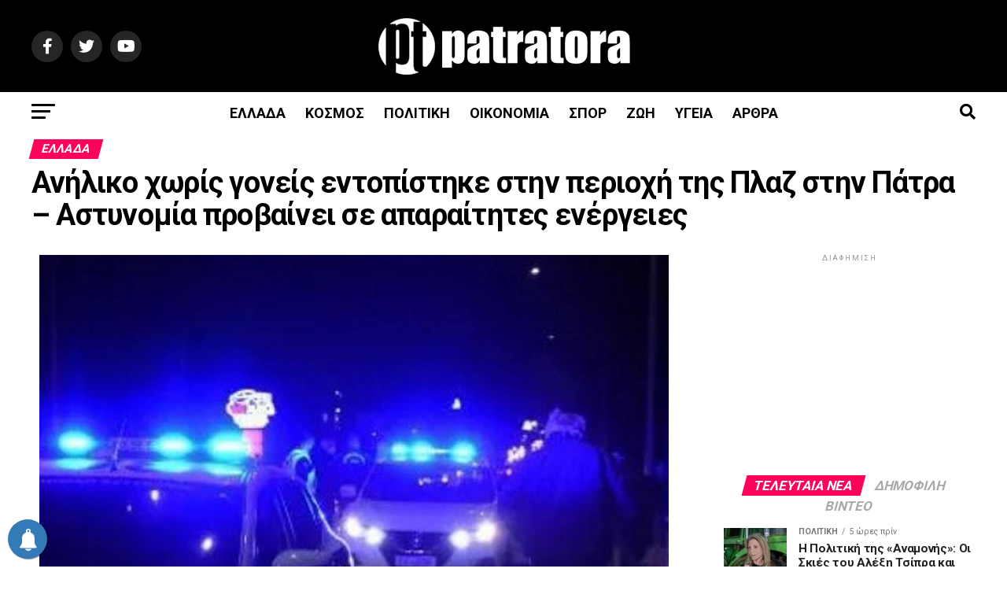

--- FILE ---
content_type: text/html; charset=UTF-8
request_url: https://patratora.news/aniliko-choris-goneis-entopistike-sti/
body_size: 39645
content:
<!DOCTYPE html>
<html lang="el">
<head>
<meta charset="UTF-8" >
<meta name="viewport" id="viewport" content="width=device-width, initial-scale=1.0, maximum-scale=5.0, minimum-scale=1.0, user-scalable=yes" />
<link rel="shortcut icon" href="https://patratora.news/wp-content/uploads/2023/02/icon.png" /><link rel="pingback" href="https://patratora.news/xmlrpc.php" />

<meta property="fb:app_id" content="1118104678958019">
<meta property="og:type" content="article" />
					<meta property="og:image" content="https://patratora.news/wp-content/uploads/2023/04/DFHGFHFG.jpg" />
		<meta name="twitter:image" content="https://patratora.news/wp-content/uploads/2023/04/DFHGFHFG.jpg" />
	<meta property="og:url" content="https://patratora.news/aniliko-choris-goneis-entopistike-sti/" />
<meta property="og:title" content="Ανήλικο χωρίς γονείς εντοπίστηκε στην περιοχή της Πλαζ στην Πάτρα &#8211; Αστυνομία προβαίνει σε απαραίτητες ενέργειες" />
<meta property="og:description" content="Στην περιοχή της Πλαζ στην Πάτρα, ένας πολίτης εντόπισε ένα ανήλικο παιδί που ήταν χωρίς τους γονείς του. Ο εν λόγω πολίτης, ανακοίνωσε το γεγονός στην αστυνομία, προκειμένου να ληφθούν οι κατάλληλες ενέργειες." />
<meta name="twitter:card" content="summary_large_image">
<meta name="twitter:url" content="https://patratora.news/aniliko-choris-goneis-entopistike-sti/">
<meta name="twitter:title" content="Ανήλικο χωρίς γονείς εντοπίστηκε στην περιοχή της Πλαζ στην Πάτρα &#8211; Αστυνομία προβαίνει σε απαραίτητες ενέργειες">
<meta name="twitter:description" content="Στην περιοχή της Πλαζ στην Πάτρα, ένας πολίτης εντόπισε ένα ανήλικο παιδί που ήταν χωρίς τους γονείς του. Ο εν λόγω πολίτης, ανακοίνωσε το γεγονός στην αστυνομία, προκειμένου να ληφθούν οι κατάλληλες ενέργειες.">
	

<title>Ανήλικο χωρίς γονείς εντοπίστηκε στην περιοχή της Πλαζ στην Πάτρα &#8211; Αστυνομία προβαίνει σε απαραίτητες ενέργειες &#8211; Patratora.news</title>
<meta name='robots' content='max-image-preview:large' />
<link rel='dns-prefetch' href='//ajax.googleapis.com' />
<link rel='dns-prefetch' href='//fonts.googleapis.com' />
<link rel="alternate" title="oEmbed (JSON)" type="application/json+oembed" href="https://patratora.news/wp-json/oembed/1.0/embed?url=https%3A%2F%2Fpatratora.news%2Faniliko-choris-goneis-entopistike-sti%2F" />
<link rel="alternate" title="oEmbed (XML)" type="text/xml+oembed" href="https://patratora.news/wp-json/oembed/1.0/embed?url=https%3A%2F%2Fpatratora.news%2Faniliko-choris-goneis-entopistike-sti%2F&#038;format=xml" />
<style id='wp-img-auto-sizes-contain-inline-css' type='text/css'>
img:is([sizes=auto i],[sizes^="auto," i]){contain-intrinsic-size:3000px 1500px}
/*# sourceURL=wp-img-auto-sizes-contain-inline-css */
</style>
<style id='wp-block-paragraph-inline-css' type='text/css'>
.is-small-text{font-size:.875em}.is-regular-text{font-size:1em}.is-large-text{font-size:2.25em}.is-larger-text{font-size:3em}.has-drop-cap:not(:focus):first-letter{float:left;font-size:8.4em;font-style:normal;font-weight:100;line-height:.68;margin:.05em .1em 0 0;text-transform:uppercase}body.rtl .has-drop-cap:not(:focus):first-letter{float:none;margin-left:.1em}p.has-drop-cap.has-background{overflow:hidden}:root :where(p.has-background){padding:1.25em 2.375em}:where(p.has-text-color:not(.has-link-color)) a{color:inherit}p.has-text-align-left[style*="writing-mode:vertical-lr"],p.has-text-align-right[style*="writing-mode:vertical-rl"]{rotate:180deg}
/*# sourceURL=https://patratora.news/wp-includes/blocks/paragraph/style.min.css */
</style>
<style id='wp-emoji-styles-inline-css' type='text/css'>

	img.wp-smiley, img.emoji {
		display: inline !important;
		border: none !important;
		box-shadow: none !important;
		height: 1em !important;
		width: 1em !important;
		margin: 0 0.07em !important;
		vertical-align: -0.1em !important;
		background: none !important;
		padding: 0 !important;
	}
/*# sourceURL=wp-emoji-styles-inline-css */
</style>
<style id='wp-block-library-inline-css' type='text/css'>
:root{--wp-block-synced-color:#7a00df;--wp-block-synced-color--rgb:122,0,223;--wp-bound-block-color:var(--wp-block-synced-color);--wp-editor-canvas-background:#ddd;--wp-admin-theme-color:#007cba;--wp-admin-theme-color--rgb:0,124,186;--wp-admin-theme-color-darker-10:#006ba1;--wp-admin-theme-color-darker-10--rgb:0,107,160.5;--wp-admin-theme-color-darker-20:#005a87;--wp-admin-theme-color-darker-20--rgb:0,90,135;--wp-admin-border-width-focus:2px}@media (min-resolution:192dpi){:root{--wp-admin-border-width-focus:1.5px}}.wp-element-button{cursor:pointer}:root .has-very-light-gray-background-color{background-color:#eee}:root .has-very-dark-gray-background-color{background-color:#313131}:root .has-very-light-gray-color{color:#eee}:root .has-very-dark-gray-color{color:#313131}:root .has-vivid-green-cyan-to-vivid-cyan-blue-gradient-background{background:linear-gradient(135deg,#00d084,#0693e3)}:root .has-purple-crush-gradient-background{background:linear-gradient(135deg,#34e2e4,#4721fb 50%,#ab1dfe)}:root .has-hazy-dawn-gradient-background{background:linear-gradient(135deg,#faaca8,#dad0ec)}:root .has-subdued-olive-gradient-background{background:linear-gradient(135deg,#fafae1,#67a671)}:root .has-atomic-cream-gradient-background{background:linear-gradient(135deg,#fdd79a,#004a59)}:root .has-nightshade-gradient-background{background:linear-gradient(135deg,#330968,#31cdcf)}:root .has-midnight-gradient-background{background:linear-gradient(135deg,#020381,#2874fc)}:root{--wp--preset--font-size--normal:16px;--wp--preset--font-size--huge:42px}.has-regular-font-size{font-size:1em}.has-larger-font-size{font-size:2.625em}.has-normal-font-size{font-size:var(--wp--preset--font-size--normal)}.has-huge-font-size{font-size:var(--wp--preset--font-size--huge)}.has-text-align-center{text-align:center}.has-text-align-left{text-align:left}.has-text-align-right{text-align:right}.has-fit-text{white-space:nowrap!important}#end-resizable-editor-section{display:none}.aligncenter{clear:both}.items-justified-left{justify-content:flex-start}.items-justified-center{justify-content:center}.items-justified-right{justify-content:flex-end}.items-justified-space-between{justify-content:space-between}.screen-reader-text{border:0;clip-path:inset(50%);height:1px;margin:-1px;overflow:hidden;padding:0;position:absolute;width:1px;word-wrap:normal!important}.screen-reader-text:focus{background-color:#ddd;clip-path:none;color:#444;display:block;font-size:1em;height:auto;left:5px;line-height:normal;padding:15px 23px 14px;text-decoration:none;top:5px;width:auto;z-index:100000}html :where(.has-border-color){border-style:solid}html :where([style*=border-top-color]){border-top-style:solid}html :where([style*=border-right-color]){border-right-style:solid}html :where([style*=border-bottom-color]){border-bottom-style:solid}html :where([style*=border-left-color]){border-left-style:solid}html :where([style*=border-width]){border-style:solid}html :where([style*=border-top-width]){border-top-style:solid}html :where([style*=border-right-width]){border-right-style:solid}html :where([style*=border-bottom-width]){border-bottom-style:solid}html :where([style*=border-left-width]){border-left-style:solid}html :where(img[class*=wp-image-]){height:auto;max-width:100%}:where(figure){margin:0 0 1em}html :where(.is-position-sticky){--wp-admin--admin-bar--position-offset:var(--wp-admin--admin-bar--height,0px)}@media screen and (max-width:600px){html :where(.is-position-sticky){--wp-admin--admin-bar--position-offset:0px}}

/*# sourceURL=wp-block-library-inline-css */
</style><style id='global-styles-inline-css' type='text/css'>
:root{--wp--preset--aspect-ratio--square: 1;--wp--preset--aspect-ratio--4-3: 4/3;--wp--preset--aspect-ratio--3-4: 3/4;--wp--preset--aspect-ratio--3-2: 3/2;--wp--preset--aspect-ratio--2-3: 2/3;--wp--preset--aspect-ratio--16-9: 16/9;--wp--preset--aspect-ratio--9-16: 9/16;--wp--preset--color--black: #000000;--wp--preset--color--cyan-bluish-gray: #abb8c3;--wp--preset--color--white: #ffffff;--wp--preset--color--pale-pink: #f78da7;--wp--preset--color--vivid-red: #cf2e2e;--wp--preset--color--luminous-vivid-orange: #ff6900;--wp--preset--color--luminous-vivid-amber: #fcb900;--wp--preset--color--light-green-cyan: #7bdcb5;--wp--preset--color--vivid-green-cyan: #00d084;--wp--preset--color--pale-cyan-blue: #8ed1fc;--wp--preset--color--vivid-cyan-blue: #0693e3;--wp--preset--color--vivid-purple: #9b51e0;--wp--preset--gradient--vivid-cyan-blue-to-vivid-purple: linear-gradient(135deg,rgb(6,147,227) 0%,rgb(155,81,224) 100%);--wp--preset--gradient--light-green-cyan-to-vivid-green-cyan: linear-gradient(135deg,rgb(122,220,180) 0%,rgb(0,208,130) 100%);--wp--preset--gradient--luminous-vivid-amber-to-luminous-vivid-orange: linear-gradient(135deg,rgb(252,185,0) 0%,rgb(255,105,0) 100%);--wp--preset--gradient--luminous-vivid-orange-to-vivid-red: linear-gradient(135deg,rgb(255,105,0) 0%,rgb(207,46,46) 100%);--wp--preset--gradient--very-light-gray-to-cyan-bluish-gray: linear-gradient(135deg,rgb(238,238,238) 0%,rgb(169,184,195) 100%);--wp--preset--gradient--cool-to-warm-spectrum: linear-gradient(135deg,rgb(74,234,220) 0%,rgb(151,120,209) 20%,rgb(207,42,186) 40%,rgb(238,44,130) 60%,rgb(251,105,98) 80%,rgb(254,248,76) 100%);--wp--preset--gradient--blush-light-purple: linear-gradient(135deg,rgb(255,206,236) 0%,rgb(152,150,240) 100%);--wp--preset--gradient--blush-bordeaux: linear-gradient(135deg,rgb(254,205,165) 0%,rgb(254,45,45) 50%,rgb(107,0,62) 100%);--wp--preset--gradient--luminous-dusk: linear-gradient(135deg,rgb(255,203,112) 0%,rgb(199,81,192) 50%,rgb(65,88,208) 100%);--wp--preset--gradient--pale-ocean: linear-gradient(135deg,rgb(255,245,203) 0%,rgb(182,227,212) 50%,rgb(51,167,181) 100%);--wp--preset--gradient--electric-grass: linear-gradient(135deg,rgb(202,248,128) 0%,rgb(113,206,126) 100%);--wp--preset--gradient--midnight: linear-gradient(135deg,rgb(2,3,129) 0%,rgb(40,116,252) 100%);--wp--preset--font-size--small: 13px;--wp--preset--font-size--medium: 20px;--wp--preset--font-size--large: 36px;--wp--preset--font-size--x-large: 42px;--wp--preset--spacing--20: 0.44rem;--wp--preset--spacing--30: 0.67rem;--wp--preset--spacing--40: 1rem;--wp--preset--spacing--50: 1.5rem;--wp--preset--spacing--60: 2.25rem;--wp--preset--spacing--70: 3.38rem;--wp--preset--spacing--80: 5.06rem;--wp--preset--shadow--natural: 6px 6px 9px rgba(0, 0, 0, 0.2);--wp--preset--shadow--deep: 12px 12px 50px rgba(0, 0, 0, 0.4);--wp--preset--shadow--sharp: 6px 6px 0px rgba(0, 0, 0, 0.2);--wp--preset--shadow--outlined: 6px 6px 0px -3px rgb(255, 255, 255), 6px 6px rgb(0, 0, 0);--wp--preset--shadow--crisp: 6px 6px 0px rgb(0, 0, 0);}:where(.is-layout-flex){gap: 0.5em;}:where(.is-layout-grid){gap: 0.5em;}body .is-layout-flex{display: flex;}.is-layout-flex{flex-wrap: wrap;align-items: center;}.is-layout-flex > :is(*, div){margin: 0;}body .is-layout-grid{display: grid;}.is-layout-grid > :is(*, div){margin: 0;}:where(.wp-block-columns.is-layout-flex){gap: 2em;}:where(.wp-block-columns.is-layout-grid){gap: 2em;}:where(.wp-block-post-template.is-layout-flex){gap: 1.25em;}:where(.wp-block-post-template.is-layout-grid){gap: 1.25em;}.has-black-color{color: var(--wp--preset--color--black) !important;}.has-cyan-bluish-gray-color{color: var(--wp--preset--color--cyan-bluish-gray) !important;}.has-white-color{color: var(--wp--preset--color--white) !important;}.has-pale-pink-color{color: var(--wp--preset--color--pale-pink) !important;}.has-vivid-red-color{color: var(--wp--preset--color--vivid-red) !important;}.has-luminous-vivid-orange-color{color: var(--wp--preset--color--luminous-vivid-orange) !important;}.has-luminous-vivid-amber-color{color: var(--wp--preset--color--luminous-vivid-amber) !important;}.has-light-green-cyan-color{color: var(--wp--preset--color--light-green-cyan) !important;}.has-vivid-green-cyan-color{color: var(--wp--preset--color--vivid-green-cyan) !important;}.has-pale-cyan-blue-color{color: var(--wp--preset--color--pale-cyan-blue) !important;}.has-vivid-cyan-blue-color{color: var(--wp--preset--color--vivid-cyan-blue) !important;}.has-vivid-purple-color{color: var(--wp--preset--color--vivid-purple) !important;}.has-black-background-color{background-color: var(--wp--preset--color--black) !important;}.has-cyan-bluish-gray-background-color{background-color: var(--wp--preset--color--cyan-bluish-gray) !important;}.has-white-background-color{background-color: var(--wp--preset--color--white) !important;}.has-pale-pink-background-color{background-color: var(--wp--preset--color--pale-pink) !important;}.has-vivid-red-background-color{background-color: var(--wp--preset--color--vivid-red) !important;}.has-luminous-vivid-orange-background-color{background-color: var(--wp--preset--color--luminous-vivid-orange) !important;}.has-luminous-vivid-amber-background-color{background-color: var(--wp--preset--color--luminous-vivid-amber) !important;}.has-light-green-cyan-background-color{background-color: var(--wp--preset--color--light-green-cyan) !important;}.has-vivid-green-cyan-background-color{background-color: var(--wp--preset--color--vivid-green-cyan) !important;}.has-pale-cyan-blue-background-color{background-color: var(--wp--preset--color--pale-cyan-blue) !important;}.has-vivid-cyan-blue-background-color{background-color: var(--wp--preset--color--vivid-cyan-blue) !important;}.has-vivid-purple-background-color{background-color: var(--wp--preset--color--vivid-purple) !important;}.has-black-border-color{border-color: var(--wp--preset--color--black) !important;}.has-cyan-bluish-gray-border-color{border-color: var(--wp--preset--color--cyan-bluish-gray) !important;}.has-white-border-color{border-color: var(--wp--preset--color--white) !important;}.has-pale-pink-border-color{border-color: var(--wp--preset--color--pale-pink) !important;}.has-vivid-red-border-color{border-color: var(--wp--preset--color--vivid-red) !important;}.has-luminous-vivid-orange-border-color{border-color: var(--wp--preset--color--luminous-vivid-orange) !important;}.has-luminous-vivid-amber-border-color{border-color: var(--wp--preset--color--luminous-vivid-amber) !important;}.has-light-green-cyan-border-color{border-color: var(--wp--preset--color--light-green-cyan) !important;}.has-vivid-green-cyan-border-color{border-color: var(--wp--preset--color--vivid-green-cyan) !important;}.has-pale-cyan-blue-border-color{border-color: var(--wp--preset--color--pale-cyan-blue) !important;}.has-vivid-cyan-blue-border-color{border-color: var(--wp--preset--color--vivid-cyan-blue) !important;}.has-vivid-purple-border-color{border-color: var(--wp--preset--color--vivid-purple) !important;}.has-vivid-cyan-blue-to-vivid-purple-gradient-background{background: var(--wp--preset--gradient--vivid-cyan-blue-to-vivid-purple) !important;}.has-light-green-cyan-to-vivid-green-cyan-gradient-background{background: var(--wp--preset--gradient--light-green-cyan-to-vivid-green-cyan) !important;}.has-luminous-vivid-amber-to-luminous-vivid-orange-gradient-background{background: var(--wp--preset--gradient--luminous-vivid-amber-to-luminous-vivid-orange) !important;}.has-luminous-vivid-orange-to-vivid-red-gradient-background{background: var(--wp--preset--gradient--luminous-vivid-orange-to-vivid-red) !important;}.has-very-light-gray-to-cyan-bluish-gray-gradient-background{background: var(--wp--preset--gradient--very-light-gray-to-cyan-bluish-gray) !important;}.has-cool-to-warm-spectrum-gradient-background{background: var(--wp--preset--gradient--cool-to-warm-spectrum) !important;}.has-blush-light-purple-gradient-background{background: var(--wp--preset--gradient--blush-light-purple) !important;}.has-blush-bordeaux-gradient-background{background: var(--wp--preset--gradient--blush-bordeaux) !important;}.has-luminous-dusk-gradient-background{background: var(--wp--preset--gradient--luminous-dusk) !important;}.has-pale-ocean-gradient-background{background: var(--wp--preset--gradient--pale-ocean) !important;}.has-electric-grass-gradient-background{background: var(--wp--preset--gradient--electric-grass) !important;}.has-midnight-gradient-background{background: var(--wp--preset--gradient--midnight) !important;}.has-small-font-size{font-size: var(--wp--preset--font-size--small) !important;}.has-medium-font-size{font-size: var(--wp--preset--font-size--medium) !important;}.has-large-font-size{font-size: var(--wp--preset--font-size--large) !important;}.has-x-large-font-size{font-size: var(--wp--preset--font-size--x-large) !important;}
/*# sourceURL=global-styles-inline-css */
</style>

<style id='classic-theme-styles-inline-css' type='text/css'>
/*! This file is auto-generated */
.wp-block-button__link{color:#fff;background-color:#32373c;border-radius:9999px;box-shadow:none;text-decoration:none;padding:calc(.667em + 2px) calc(1.333em + 2px);font-size:1.125em}.wp-block-file__button{background:#32373c;color:#fff;text-decoration:none}
/*# sourceURL=/wp-includes/css/classic-themes.min.css */
</style>
<link rel='stylesheet' id='theiaPostSlider-css' href='https://patratora.news/wp-content/plugins/theia-post-slider/dist/css/font-theme.css?ver=2.1.3' type='text/css' media='all' />
<style id='theiaPostSlider-inline-css' type='text/css'>


				.theiaPostSlider_nav.fontTheme ._title,
				.theiaPostSlider_nav.fontTheme ._text {
					line-height: 48px;
				}
	
				.theiaPostSlider_nav.fontTheme ._button,
				.theiaPostSlider_nav.fontTheme ._button svg {
					color: #f08100;
					fill: #f08100;
				}
	
				.theiaPostSlider_nav.fontTheme ._button ._2 span {
					font-size: 48px;
					line-height: 48px;
				}
	
				.theiaPostSlider_nav.fontTheme ._button ._2 svg {
					width: 48px;
				}
	
				.theiaPostSlider_nav.fontTheme ._button:hover,
				.theiaPostSlider_nav.fontTheme ._button:focus,
				.theiaPostSlider_nav.fontTheme ._button:hover svg,
				.theiaPostSlider_nav.fontTheme ._button:focus svg {
					color: #ffa338;
					fill: #ffa338;
				}
	
				.theiaPostSlider_nav.fontTheme ._disabled,				 
                .theiaPostSlider_nav.fontTheme ._disabled svg {
					color: #777777 !important;
					fill: #777777 !important;
				}
			
/*# sourceURL=theiaPostSlider-inline-css */
</style>
<link rel='stylesheet' id='theiaPostSlider-font-css' href='https://patratora.news/wp-content/plugins/theia-post-slider/assets/fonts/style.css?ver=2.1.3' type='text/css' media='all' />
<link rel='stylesheet' id='ql-jquery-ui-css' href='//ajax.googleapis.com/ajax/libs/jqueryui/1.12.1/themes/smoothness/jquery-ui.css?ver=6.9' type='text/css' media='all' />
<link rel='stylesheet' id='mvp-custom-style-css' href='https://patratora.news/wp-content/themes/zox-news/style.css?ver=6.9' type='text/css' media='all' />
<style id='mvp-custom-style-inline-css' type='text/css'>


#mvp-wallpaper {
	background: url() no-repeat 50% 0;
	}

#mvp-foot-copy a {
	color: #0be6af;
	}

#mvp-content-main p a,
#mvp-content-main ul a,
#mvp-content-main ol a,
.mvp-post-add-main p a,
.mvp-post-add-main ul a,
.mvp-post-add-main ol a {
	box-shadow: inset 0 -4px 0 #0be6af;
	}

#mvp-content-main p a:hover,
#mvp-content-main ul a:hover,
#mvp-content-main ol a:hover,
.mvp-post-add-main p a:hover,
.mvp-post-add-main ul a:hover,
.mvp-post-add-main ol a:hover {
	background: #0be6af;
	}

a,
a:visited,
.post-info-name a,
.woocommerce .woocommerce-breadcrumb a {
	color: #ff005b;
	}

#mvp-side-wrap a:hover {
	color: #ff005b;
	}

.mvp-fly-top:hover,
.mvp-vid-box-wrap,
ul.mvp-soc-mob-list li.mvp-soc-mob-com {
	background: #0be6af;
	}

nav.mvp-fly-nav-menu ul li.menu-item-has-children:after,
.mvp-feat1-left-wrap span.mvp-cd-cat,
.mvp-widget-feat1-top-story span.mvp-cd-cat,
.mvp-widget-feat2-left-cont span.mvp-cd-cat,
.mvp-widget-dark-feat span.mvp-cd-cat,
.mvp-widget-dark-sub span.mvp-cd-cat,
.mvp-vid-wide-text span.mvp-cd-cat,
.mvp-feat2-top-text span.mvp-cd-cat,
.mvp-feat3-main-story span.mvp-cd-cat,
.mvp-feat3-sub-text span.mvp-cd-cat,
.mvp-feat4-main-text span.mvp-cd-cat,
.woocommerce-message:before,
.woocommerce-info:before,
.woocommerce-message:before {
	color: #0be6af;
	}

#searchform input,
.mvp-authors-name {
	border-bottom: 1px solid #0be6af;
	}

.mvp-fly-top:hover {
	border-top: 1px solid #0be6af;
	border-left: 1px solid #0be6af;
	border-bottom: 1px solid #0be6af;
	}

.woocommerce .widget_price_filter .ui-slider .ui-slider-handle,
.woocommerce #respond input#submit.alt,
.woocommerce a.button.alt,
.woocommerce button.button.alt,
.woocommerce input.button.alt,
.woocommerce #respond input#submit.alt:hover,
.woocommerce a.button.alt:hover,
.woocommerce button.button.alt:hover,
.woocommerce input.button.alt:hover {
	background-color: #0be6af;
	}

.woocommerce-error,
.woocommerce-info,
.woocommerce-message {
	border-top-color: #0be6af;
	}

ul.mvp-feat1-list-buts li.active span.mvp-feat1-list-but,
span.mvp-widget-home-title,
span.mvp-post-cat,
span.mvp-feat1-pop-head {
	background: #ff005b;
	}

.woocommerce span.onsale {
	background-color: #ff005b;
	}

.mvp-widget-feat2-side-more-but,
.woocommerce .star-rating span:before,
span.mvp-prev-next-label,
.mvp-cat-date-wrap .sticky {
	color: #ff005b !important;
	}

#mvp-main-nav-top,
#mvp-fly-wrap,
.mvp-soc-mob-right,
#mvp-main-nav-small-cont {
	background: #000000;
	}

#mvp-main-nav-small .mvp-fly-but-wrap span,
#mvp-main-nav-small .mvp-search-but-wrap span,
.mvp-nav-top-left .mvp-fly-but-wrap span,
#mvp-fly-wrap .mvp-fly-but-wrap span {
	background: #555555;
	}

.mvp-nav-top-right .mvp-nav-search-but,
span.mvp-fly-soc-head,
.mvp-soc-mob-right i,
#mvp-main-nav-small span.mvp-nav-search-but,
#mvp-main-nav-small .mvp-nav-menu ul li a  {
	color: #555555;
	}

#mvp-main-nav-small .mvp-nav-menu ul li.menu-item-has-children a:after {
	border-color: #555555 transparent transparent transparent;
	}

#mvp-nav-top-wrap span.mvp-nav-search-but:hover,
#mvp-main-nav-small span.mvp-nav-search-but:hover {
	color: #0be6af;
	}

#mvp-nav-top-wrap .mvp-fly-but-wrap:hover span,
#mvp-main-nav-small .mvp-fly-but-wrap:hover span,
span.mvp-woo-cart-num:hover {
	background: #0be6af;
	}

#mvp-main-nav-bot-cont {
	background: #ffffff;
	}

#mvp-nav-bot-wrap .mvp-fly-but-wrap span,
#mvp-nav-bot-wrap .mvp-search-but-wrap span {
	background: #000000;
	}

#mvp-nav-bot-wrap span.mvp-nav-search-but,
#mvp-nav-bot-wrap .mvp-nav-menu ul li a {
	color: #000000;
	}

#mvp-nav-bot-wrap .mvp-nav-menu ul li.menu-item-has-children a:after {
	border-color: #000000 transparent transparent transparent;
	}

.mvp-nav-menu ul li:hover a {
	border-bottom: 5px solid #0be6af;
	}

#mvp-nav-bot-wrap .mvp-fly-but-wrap:hover span {
	background: #0be6af;
	}

#mvp-nav-bot-wrap span.mvp-nav-search-but:hover {
	color: #0be6af;
	}

body,
.mvp-feat1-feat-text p,
.mvp-feat2-top-text p,
.mvp-feat3-main-text p,
.mvp-feat3-sub-text p,
#searchform input,
.mvp-author-info-text,
span.mvp-post-excerpt,
.mvp-nav-menu ul li ul.sub-menu li a,
nav.mvp-fly-nav-menu ul li a,
.mvp-ad-label,
span.mvp-feat-caption,
.mvp-post-tags a,
.mvp-post-tags a:visited,
span.mvp-author-box-name a,
#mvp-author-box-text p,
.mvp-post-gallery-text p,
ul.mvp-soc-mob-list li span,
#comments,
h3#reply-title,
h2.comments,
#mvp-foot-copy p,
span.mvp-fly-soc-head,
.mvp-post-tags-header,
span.mvp-prev-next-label,
span.mvp-post-add-link-but,
#mvp-comments-button a,
#mvp-comments-button span.mvp-comment-but-text,
.woocommerce ul.product_list_widget span.product-title,
.woocommerce ul.product_list_widget li a,
.woocommerce #reviews #comments ol.commentlist li .comment-text p.meta,
.woocommerce div.product p.price,
.woocommerce div.product p.price ins,
.woocommerce div.product p.price del,
.woocommerce ul.products li.product .price del,
.woocommerce ul.products li.product .price ins,
.woocommerce ul.products li.product .price,
.woocommerce #respond input#submit,
.woocommerce a.button,
.woocommerce button.button,
.woocommerce input.button,
.woocommerce .widget_price_filter .price_slider_amount .button,
.woocommerce span.onsale,
.woocommerce-review-link,
#woo-content p.woocommerce-result-count,
.woocommerce div.product .woocommerce-tabs ul.tabs li a,
a.mvp-inf-more-but,
span.mvp-cont-read-but,
span.mvp-cd-cat,
span.mvp-cd-date,
.mvp-feat4-main-text p,
span.mvp-woo-cart-num,
span.mvp-widget-home-title2,
.wp-caption,
#mvp-content-main p.wp-caption-text,
.gallery-caption,
.mvp-post-add-main p.wp-caption-text,
#bbpress-forums,
#bbpress-forums p,
.protected-post-form input,
#mvp-feat6-text p {
	font-family: 'Roboto', sans-serif;
	font-display: swap;
	}

.mvp-blog-story-text p,
span.mvp-author-page-desc,
#mvp-404 p,
.mvp-widget-feat1-bot-text p,
.mvp-widget-feat2-left-text p,
.mvp-flex-story-text p,
.mvp-search-text p,
#mvp-content-main p,
.mvp-post-add-main p,
#mvp-content-main ul li,
#mvp-content-main ol li,
.rwp-summary,
.rwp-u-review__comment,
.mvp-feat5-mid-main-text p,
.mvp-feat5-small-main-text p,
#mvp-content-main .wp-block-button__link,
.wp-block-audio figcaption,
.wp-block-video figcaption,
.wp-block-embed figcaption,
.wp-block-verse pre,
pre.wp-block-verse {
	font-family: 'Roboto', sans-serif;
	font-display: swap;
	}

.mvp-nav-menu ul li a,
#mvp-foot-menu ul li a {
	font-family: 'Roboto', sans-serif;
	font-display: swap;
	}


.mvp-feat1-sub-text h2,
.mvp-feat1-pop-text h2,
.mvp-feat1-list-text h2,
.mvp-widget-feat1-top-text h2,
.mvp-widget-feat1-bot-text h2,
.mvp-widget-dark-feat-text h2,
.mvp-widget-dark-sub-text h2,
.mvp-widget-feat2-left-text h2,
.mvp-widget-feat2-right-text h2,
.mvp-blog-story-text h2,
.mvp-flex-story-text h2,
.mvp-vid-wide-more-text p,
.mvp-prev-next-text p,
.mvp-related-text,
.mvp-post-more-text p,
h2.mvp-authors-latest a,
.mvp-feat2-bot-text h2,
.mvp-feat3-sub-text h2,
.mvp-feat3-main-text h2,
.mvp-feat4-main-text h2,
.mvp-feat5-text h2,
.mvp-feat5-mid-main-text h2,
.mvp-feat5-small-main-text h2,
.mvp-feat5-mid-sub-text h2,
#mvp-feat6-text h2,
.alp-related-posts-wrapper .alp-related-post .post-title {
	font-family: 'Roboto', sans-serif;
	font-display: swap;
	}

.mvp-feat2-top-text h2,
.mvp-feat1-feat-text h2,
h1.mvp-post-title,
h1.mvp-post-title-wide,
.mvp-drop-nav-title h4,
#mvp-content-main blockquote p,
.mvp-post-add-main blockquote p,
#mvp-content-main p.has-large-font-size,
#mvp-404 h1,
#woo-content h1.page-title,
.woocommerce div.product .product_title,
.woocommerce ul.products li.product h3,
.alp-related-posts .current .post-title {
	font-family: 'Roboto', sans-serif;
	font-display: swap;
	}

span.mvp-feat1-pop-head,
.mvp-feat1-pop-text:before,
span.mvp-feat1-list-but,
span.mvp-widget-home-title,
.mvp-widget-feat2-side-more,
span.mvp-post-cat,
span.mvp-page-head,
h1.mvp-author-top-head,
.mvp-authors-name,
#mvp-content-main h1,
#mvp-content-main h2,
#mvp-content-main h3,
#mvp-content-main h4,
#mvp-content-main h5,
#mvp-content-main h6,
.woocommerce .related h2,
.woocommerce div.product .woocommerce-tabs .panel h2,
.woocommerce div.product .product_title,
.mvp-feat5-side-list .mvp-feat1-list-img:after {
	font-family: 'Roboto', sans-serif;
	font-display: swap;
	}

	

	#mvp-leader-wrap {
		position: relative;
		}
	#mvp-site-main {
		margin-top: 0;
		}
	#mvp-leader-wrap {
		top: 0 !important;
		}
		

	.mvp-nav-links {
		display: none;
		}
		

	@media screen and (max-width: 479px) {
		.single #mvp-content-body-top {
			max-height: 400px;
			}
		.single .mvp-cont-read-but-wrap {
			display: inline;
			}
		}
		

	.alp-advert {
		display: none;
	}
	.alp-related-posts-wrapper .alp-related-posts .current {
		margin: 0 0 10px;
	}
		
/*# sourceURL=mvp-custom-style-inline-css */
</style>
<link rel='stylesheet' id='mvp-reset-css' href='https://patratora.news/wp-content/themes/zox-news/css/reset.css?ver=6.9' type='text/css' media='all' />
<link rel='stylesheet' id='fontawesome-css' href='https://patratora.news/wp-content/themes/zox-news/font-awesome/css/all.css?ver=6.9' type='text/css' media='all' />
<link rel='stylesheet' id='mvp-fonts-css' href='//fonts.googleapis.com/css?family=Roboto%3A300%2C400%2C700%2C900%7COswald%3A400%2C700%7CAdvent+Pro%3A700%7COpen+Sans%3A700%7CAnton%3A400Roboto%3A100%2C200%2C300%2C400%2C500%2C600%2C700%2C800%2C900%7CRoboto%3A100%2C200%2C300%2C400%2C500%2C600%2C700%2C800%2C900%7CRoboto%3A100%2C200%2C300%2C400%2C500%2C600%2C700%2C800%2C900%7CRoboto%3A100%2C200%2C300%2C400%2C500%2C600%2C700%2C800%2C900%7CRoboto%3A100%2C200%2C300%2C400%2C500%2C600%2C700%2C800%2C900%7CRoboto%3A100%2C200%2C300%2C400%2C500%2C600%2C700%2C800%2C900%26subset%3Dlatin%2Clatin-ext%2Ccyrillic%2Ccyrillic-ext%2Cgreek-ext%2Cgreek%2Cvietnamese%26display%3Dswap' type='text/css' media='all' />
<link rel='stylesheet' id='mvp-media-queries-css' href='https://patratora.news/wp-content/themes/zox-news/css/media-queries.css?ver=6.9' type='text/css' media='all' />
<script type="text/javascript" src="https://patratora.news/wp-includes/js/jquery/jquery.min.js?ver=3.7.1" id="jquery-core-js"></script>
<script type="text/javascript" src="https://patratora.news/wp-includes/js/jquery/jquery-migrate.min.js?ver=3.4.1" id="jquery-migrate-js"></script>
<script type="text/javascript" src="https://patratora.news/wp-content/plugins/theia-post-slider/dist/js/jquery.history.js?ver=1.7.1" id="history.js-js"></script>
<script type="text/javascript" src="https://patratora.news/wp-content/plugins/theia-post-slider/dist/js/async.min.js?ver=14.09.2014" id="async.js-js"></script>
<script type="text/javascript" src="https://patratora.news/wp-content/plugins/theia-post-slider/dist/js/tps.js?ver=2.1.3" id="theiaPostSlider/theiaPostSlider.js-js"></script>
<script type="text/javascript" src="https://patratora.news/wp-content/plugins/theia-post-slider/dist/js/main.js?ver=2.1.3" id="theiaPostSlider/main.js-js"></script>
<script type="text/javascript" src="https://patratora.news/wp-content/plugins/theia-post-slider/dist/js/tps-transition-slide.js?ver=2.1.3" id="theiaPostSlider/transition.js-js"></script>
<link rel="https://api.w.org/" href="https://patratora.news/wp-json/" /><link rel="alternate" title="JSON" type="application/json" href="https://patratora.news/wp-json/wp/v2/posts/7246" /><link rel="EditURI" type="application/rsd+xml" title="RSD" href="https://patratora.news/xmlrpc.php?rsd" />
<meta name="generator" content="WordPress 6.9" />
<link rel='shortlink' href='https://patratora.news/?p=7246' />
        <!-- PushAlert WordPress 2.9.0 -->
        <script type="text/javascript">
        var pushalert_sw_file = 'https://patratora.news/?pa_service_worker=1';
var pushalert_manifest_file = 'https://cdn.pushalert.co/manifest-54231.json';

            (function (d, t) {
                var g = d.createElement(t),
                        s = d.getElementsByTagName(t)[0];
                g.src = "//cdn.pushalert.co/integrate_b7d860f290af276eede5d7ef58900bcd.js";
                s.parentNode.insertBefore(g, s);
            }(document, "script"));
        </script>
        <!-- End PushAlert WordPress -->
        				<style type="text/css" id="c4wp-checkout-css">
					.woocommerce-checkout .c4wp_captcha_field {
						margin-bottom: 10px;
						margin-top: 15px;
						position: relative;
						display: inline-block;
					}
				</style>
								<style type="text/css" id="c4wp-lp-form-css">
					.login-action-lostpassword.login form.shake {
						animation: none;
						animation-iteration-count: 0;
						transform: none !important;
					}
				</style>
							<style type="text/css" id="c4wp-v3-lp-form-css">
				.login #login, .login #lostpasswordform {
					min-width: 350px !important;
				}
				.wpforms-field-c4wp iframe {
					width: 100% !important;
				}
			</style>
				




	<!-- Google adsence -->
	
	<script async src="//pagead2.googlesyndication.com/pagead/js/adsbygoogle.js"></script>
<script>
     (adsbygoogle = window.adsbygoogle || []).push({
          google_ad_client: "ca-pub-7405344546264520",
          enable_page_level_ads: true
     });
</script>
	
<!-- Google tag (gtag.js) -->
<script async src="https://www.googletagmanager.com/gtag/js?id=G-3QKTTQJQY3"></script>
<script>
  window.dataLayer = window.dataLayer || [];
  function gtag(){dataLayer.push(arguments);}
  gtag('js', new Date());

  gtag('config', 'G-3QKTTQJQY3');
</script>
</head>
<body class="wp-singular post-template-default single single-post postid-7246 single-format-standard wp-embed-responsive wp-theme-zox-news theiaPostSlider_body">
	<div id="mvp-fly-wrap">
	<div id="mvp-fly-menu-top" class="left relative">
		<div class="mvp-fly-top-out left relative">
			<div class="mvp-fly-top-in">
				<div id="mvp-fly-logo" class="left relative">
											<a href="https://patratora.news/"><img src="https://patratora.news/wp-content/uploads/2023/02/logo_white.png" alt="Patratora.news" data-rjs="2" /></a>
									</div><!--mvp-fly-logo-->
			</div><!--mvp-fly-top-in-->
			<div class="mvp-fly-but-wrap mvp-fly-but-menu mvp-fly-but-click">
				<span></span>
				<span></span>
				<span></span>
				<span></span>
			</div><!--mvp-fly-but-wrap-->
		</div><!--mvp-fly-top-out-->
	</div><!--mvp-fly-menu-top-->
	<div id="mvp-fly-menu-wrap">
		<nav class="mvp-fly-nav-menu left relative">
			<div class="menu-main-menu-container"><ul id="menu-main-menu" class="menu"><li id="menu-item-802" class="menu-item menu-item-type-taxonomy menu-item-object-category current-post-ancestor current-menu-parent current-post-parent menu-item-802"><a href="https://patratora.news/category/ellada/">ΕΛΛΑΔΑ</a></li>
<li id="menu-item-805" class="menu-item menu-item-type-taxonomy menu-item-object-category menu-item-805"><a href="https://patratora.news/category/kosmos/">ΚΟΣΜΟΣ</a></li>
<li id="menu-item-804" class="menu-item menu-item-type-taxonomy menu-item-object-category menu-item-804"><a href="https://patratora.news/category/politiki/">ΠΟΛΙΤΙΚΗ</a></li>
<li id="menu-item-806" class="menu-item menu-item-type-taxonomy menu-item-object-category menu-item-806"><a href="https://patratora.news/category/oikonomia/">ΟΙΚΟΝΟΜΙΑ</a></li>
<li id="menu-item-807" class="menu-item menu-item-type-taxonomy menu-item-object-category menu-item-807"><a href="https://patratora.news/category/sports/">ΣΠΟΡ</a></li>
<li id="menu-item-803" class="menu-item menu-item-type-taxonomy menu-item-object-category menu-item-803"><a href="https://patratora.news/category/zoh/">ΖΩΗ</a></li>
<li id="menu-item-808" class="menu-item menu-item-type-taxonomy menu-item-object-category menu-item-808"><a href="https://patratora.news/category/ygia/">ΥΓΕΙΑ</a></li>
<li id="menu-item-809" class="menu-item menu-item-type-taxonomy menu-item-object-category menu-item-809"><a href="https://patratora.news/category/arthra/">ΑΡΘΡΑ</a></li>
</ul></div>		</nav>
	</div><!--mvp-fly-menu-wrap-->
	<div id="mvp-fly-soc-wrap">
		<span class="mvp-fly-soc-head">Connect with us</span>
		<ul class="mvp-fly-soc-list left relative">
							<li><a href="https://www.facebook.com/patratora.gr" target="_blank" class="fab fa-facebook-f"></a></li>
										<li><a href="https://twitter.com/patratora" target="_blank" class="fab fa-twitter"></a></li>
																			<li><a href="https://www.youtube.com/c/patratora" target="_blank" class="fab fa-youtube"></a></li>
											</ul>
	</div><!--mvp-fly-soc-wrap-->
</div><!--mvp-fly-wrap-->	<div id="mvp-site" class="left relative">
		<div id="mvp-search-wrap">
			<div id="mvp-search-box">
				<form method="get" id="searchform" action="https://patratora.news/">
	<input type="text" name="s" id="s" value="Search" onfocus='if (this.value == "Search") { this.value = ""; }' onblur='if (this.value == "") { this.value = "Search"; }' />
	<input type="hidden" id="searchsubmit" value="Search" />
</form>			</div><!--mvp-search-box-->
			<div class="mvp-search-but-wrap mvp-search-click">
				<span></span>
				<span></span>
			</div><!--mvp-search-but-wrap-->
		</div><!--mvp-search-wrap-->
				<div id="mvp-site-wall" class="left relative">
											<div id="mvp-leader-wrap">
					
				</div><!--mvp-leader-wrap-->
										<div id="mvp-site-main" class="left relative">
			<header id="mvp-main-head-wrap" class="left relative">
									<nav id="mvp-main-nav-wrap" class="left relative">
						<div id="mvp-main-nav-top" class="left relative">
							<div class="mvp-main-box">
								<div id="mvp-nav-top-wrap" class="left relative">
									<div class="mvp-nav-top-right-out left relative">
										<div class="mvp-nav-top-right-in">
											<div class="mvp-nav-top-cont left relative">
												<div class="mvp-nav-top-left-out relative">
													<div class="mvp-nav-top-left">
														<div class="mvp-nav-soc-wrap">
																															<a href="https://www.facebook.com/patratora.gr" target="_blank"><span class="mvp-nav-soc-but fab fa-facebook-f"></span></a>
																																														<a href="https://twitter.com/patratora" target="_blank"><span class="mvp-nav-soc-but fab fa-twitter"></span></a>
																																																													<a href="https://www.youtube.com/c/patratora" target="_blank"><span class="mvp-nav-soc-but fab fa-youtube"></span></a>
																													</div><!--mvp-nav-soc-wrap-->
														<div class="mvp-fly-but-wrap mvp-fly-but-click left relative">
															<span></span>
															<span></span>
															<span></span>
															<span></span>
														</div><!--mvp-fly-but-wrap-->
													</div><!--mvp-nav-top-left-->
													<div class="mvp-nav-top-left-in">
														<div class="mvp-nav-top-mid left relative" itemscope itemtype="http://schema.org/Organization">
																															<a class="mvp-nav-logo-reg" itemprop="url" href="https://patratora.news/"><img itemprop="logo" src="https://patratora.news/wp-content/uploads/2023/02/logo_white.png" alt="Patratora.news" data-rjs="2" /></a>
																																														<a class="mvp-nav-logo-small" href="https://patratora.news/"><img src="https://patratora.news/wp-content/uploads/2023/02/logo_white.png" alt="Patratora.news" data-rjs="2" /></a>
																																														<h2 class="mvp-logo-title">Patratora.news</h2>
																																														<div class="mvp-drop-nav-title left">																
																	<h4>Ανήλικο χωρίς γονείς εντοπίστηκε στην περιοχή της Πλαζ στην Πάτρα &#8211; Αστυνομία προβαίνει σε απαραίτητες ενέργειες</h4>																	
																</div><!--mvp-drop-nav-title-->
																													</div><!--mvp-nav-top-mid-->
													</div><!--mvp-nav-top-left-in-->
												</div><!--mvp-nav-top-left-out-->
											</div><!--mvp-nav-top-cont-->
										</div><!--mvp-nav-top-right-in-->
										<div class="mvp-nav-top-right">
																						<span class="mvp-nav-search-but fa fa-search fa-2 mvp-search-click"></span>
										</div><!--mvp-nav-top-right-->
									</div><!--mvp-nav-top-right-out-->
								</div><!--mvp-nav-top-wrap-->
							</div><!--mvp-main-box-->
						</div><!--mvp-main-nav-top-->
						<div id="mvp-main-nav-bot" class="left relative">
							<div id="mvp-main-nav-bot-cont" class="left">
								<div class="mvp-main-box">
									<div id="mvp-nav-bot-wrap" class="left">
										<div class="mvp-nav-bot-right-out left">
											<div class="mvp-nav-bot-right-in">
												<div class="mvp-nav-bot-cont left">
													<div class="mvp-nav-bot-left-out">
														<div class="mvp-nav-bot-left left relative">
															<div class="mvp-fly-but-wrap mvp-fly-but-click left relative">
																<span></span>
																<span></span>
																<span></span>
																<span></span>
															</div><!--mvp-fly-but-wrap-->
														</div><!--mvp-nav-bot-left-->
														<div class="mvp-nav-bot-left-in">
															<div class="mvp-nav-menu left">
																<div class="menu-main-menu-container"><ul id="menu-main-menu-1" class="menu"><li class="menu-item menu-item-type-taxonomy menu-item-object-category current-post-ancestor current-menu-parent current-post-parent menu-item-802 mvp-mega-dropdown"><a href="https://patratora.news/category/ellada/">ΕΛΛΑΔΑ</a><div class="mvp-mega-dropdown"><div class="mvp-main-box"><ul class="mvp-mega-list"><li><a href="https://patratora.news/foniko-stis-fylakes-korydalloy-krato/"><div class="mvp-mega-img"><img width="400" height="240" src="https://patratora.news/wp-content/uploads/2023/07/20171004PHT85303_original-400x240.jpg" class="attachment-mvp-mid-thumb size-mvp-mid-thumb wp-post-image" alt="φυλακές" decoding="async" loading="lazy" srcset="https://patratora.news/wp-content/uploads/2023/07/20171004PHT85303_original-400x240.jpg 400w, https://patratora.news/wp-content/uploads/2023/07/20171004PHT85303_original-590x354.jpg 590w" sizes="auto, (max-width: 400px) 100vw, 400px" /></div><p>Φονικό στις Φυλακές Κορυδαλλού: Κρατούμενος έπεσε νεκρός μετά από άγρια συμπλοκή</p></a></li><li><a href="https://patratora.news/thrinos-ton-gianni-spiliopoylo-to-g/"><div class="mvp-mega-img"><img width="400" height="240" src="https://patratora.news/wp-content/uploads/2026/01/8798987988-400x240.jpg" class="attachment-mvp-mid-thumb size-mvp-mid-thumb wp-post-image" alt="Γιάννης Σπηλιόπουλος, Giannis Spiliopoulos, τροχαίο δυστύχημα, fatal road accident, Μαστραντώνη Αχαΐας, Mastrantoni Achaia, Εθνική Οδός 111, National Road 111, νεκρός μοτοσικλετιστής, dead motorcyclist, Σταυροδρόμι Αχαΐας, Stavrodromi Achaia, τροχαίο 111, road accident Greece, ειδήσεις Αχαΐα, Achaia news, θάνατος 30χρονου, 30-year-old death, σύγκρουση μοτοσικλέτας," decoding="async" loading="lazy" srcset="https://patratora.news/wp-content/uploads/2026/01/8798987988-400x240.jpg 400w, https://patratora.news/wp-content/uploads/2026/01/8798987988-1000x600.jpg 1000w, https://patratora.news/wp-content/uploads/2026/01/8798987988-590x354.jpg 590w" sizes="auto, (max-width: 400px) 100vw, 400px" /></div><p>Θρήνος για τον Γιάννη Σπηλιόπουλο: Το γελαστό παιδί από το Μαστραντώνη που «έσβησε» στην 111</p></a></li><li><a href="https://patratora.news/efyge-proora-o-politikos-michanikos/"><div class="mvp-mega-img"><img width="400" height="240" src="https://patratora.news/wp-content/uploads/2026/01/6576789879898-400x240.jpg" class="attachment-mvp-mid-thumb size-mvp-mid-thumb wp-post-image" alt="Πανεπιστήμιο Πατρών, University of Patras, Πολυτεχνική Σχολή Πατρών, Patras Engineering School, Ολυμπία Οδός, Olympia Odos, ΑΔΜΗΕ, IPTO, ηλεκτρική διασύνδεση Κυκλάδων, Cyclades electrical interconnection, Λιμένας Πατρών, Port of Patras, Γενικό Νοσοκομείο Αγρινίου, Agrinio Hospital, Αρσάκεια Σχολεία Πατρών, Arsakeia Schools Patras, περιβαλλοντικός σχεδιασμός έργων, environmental design of infrastructure" decoding="async" loading="lazy" srcset="https://patratora.news/wp-content/uploads/2026/01/6576789879898-400x240.jpg 400w, https://patratora.news/wp-content/uploads/2026/01/6576789879898-1000x600.jpg 1000w, https://patratora.news/wp-content/uploads/2026/01/6576789879898-590x354.jpg 590w" sizes="auto, (max-width: 400px) 100vw, 400px" /></div><p>«Έφυγε» πρόωρα ο πολιτικός μηχανικός Μαρίνος Σκανδάμης – Θλίψη στην Αχαΐα και τον τεχνικό κόσμο</p></a></li><li><a href="https://patratora.news/tragodia-stin-111-nekros-16chronos-se-soka/"><div class="mvp-mega-img"><img width="400" height="240" src="https://patratora.news/wp-content/uploads/2026/01/68789877997-400x240.jpg" class="attachment-mvp-mid-thumb size-mvp-mid-thumb wp-post-image" alt="τροχαίο δυστύχημα, Πρέβεδος, Εθνική Οδός 111, νεκρός 16χρονος, Αχαΐα, θανατηφόρο τροχαίο σήμερα, ατύχημα Ερύμανθος, ανήλικος οδηγός, Πατρών Τριπόλεως, ανασφάλιστο όχημα, χωρίς δίπλωμα, fatal car accident, Prevedos Greece, National Road 111, 16 year old driver killed, Achaia news, fatal crash Greece, underage driver accident, uninsured vehicle," decoding="async" loading="lazy" srcset="https://patratora.news/wp-content/uploads/2026/01/68789877997-400x240.jpg 400w, https://patratora.news/wp-content/uploads/2026/01/68789877997-1000x600.jpg 1000w, https://patratora.news/wp-content/uploads/2026/01/68789877997-590x354.jpg 590w" sizes="auto, (max-width: 400px) 100vw, 400px" /></div><p>ΤΡΑΓΩΔΙΑ ΣΤΗΝ &#8220;111&#8221;: Νεκρός 16χρονος σε σοκαριστικό τροχαίο στον Πρέβεδο</p></a></li><li><a href="https://patratora.news/egklima-mantri-eiche-kopsei-tis-fle/"><div class="mvp-mega-img"><img width="400" height="240" src="https://patratora.news/wp-content/uploads/2026/01/987987987987-400x240.jpg" class="attachment-mvp-mid-thumb size-mvp-mid-thumb wp-post-image" alt="έγκλημα, crime, δολοφονία, murder, σύζυγος θύματος, victim&#039;s wife, απόπειρα αυτοκτονίας, suicide attempt, Πάτρα, Patras, ερωτικό τρίγωνο, love triangle, μαρτυρία, testimony, αστυνομικό ρεπορτάζ, police news Greece, απολογία, court statement" decoding="async" loading="lazy" srcset="https://patratora.news/wp-content/uploads/2026/01/987987987987-400x240.jpg 400w, https://patratora.news/wp-content/uploads/2026/01/987987987987-1000x600.jpg 1000w, https://patratora.news/wp-content/uploads/2026/01/987987987987-590x354.jpg 590w" sizes="auto, (max-width: 400px) 100vw, 400px" /></div><p>«Είχε κόψει τις φλέβες της στο μαντρί και έφυγε με τον δράστη» – Το σκοτεινό παρελθόν της συζύγου του θύματος</p></a></li></ul></div></div></li>
<li class="menu-item menu-item-type-taxonomy menu-item-object-category menu-item-805 mvp-mega-dropdown"><a href="https://patratora.news/category/kosmos/">ΚΟΣΜΟΣ</a><div class="mvp-mega-dropdown"><div class="mvp-main-box"><ul class="mvp-mega-list"><li><a href="https://patratora.news/tragodia-stin-ispania-dyo-nekroi-d/"><div class="mvp-mega-img"><img width="400" height="240" src="https://patratora.news/wp-content/uploads/2026/01/457667675-400x240.jpg" class="attachment-mvp-mid-thumb size-mvp-mid-thumb wp-post-image" alt="Σιδηροδρομικό δυστύχημα Ισπανία, Spain train crash, εκτροχιασμός τρένου Κόρδοβα, Cordoba train derailment, σύγκρουση τρένων Iryo, Iryo train accident, Άνταμουθ Ισπανία, Adamuz Spain, νεκροί Ισπανία τρένο, Spain train fatalities, Μάλαγα Μαδρίτη δρομολόγιο, Malaga Madrid train route, τρένα υψηλής ταχύτητας Ισπανία, high speed trains Spain, έκτακτη είδηση Ισπανία, Spain breaking news, σιδηροδρομική τραγωδία, railway tragedy, απεγκλωβισμός επιβατών," decoding="async" loading="lazy" srcset="https://patratora.news/wp-content/uploads/2026/01/457667675-400x240.jpg 400w, https://patratora.news/wp-content/uploads/2026/01/457667675-1000x600.jpg 1000w, https://patratora.news/wp-content/uploads/2026/01/457667675-590x354.jpg 590w" sizes="auto, (max-width: 400px) 100vw, 400px" /></div><p>Τραγωδία στην Ισπανία: Νεκροί και δεκάδες τραυματίες από σύγκρουση τρένων υψηλής ταχύτητας &#8211; ΒΙΝΤΕΟ</p></a></li><li><a href="https://patratora.news/tragodia-kran-montana-thyma-tis-fon/"><div class="mvp-mega-img"><img width="400" height="240" src="https://patratora.news/wp-content/uploads/2026/01/78798976876-400x240.jpg" class="attachment-mvp-mid-thumb size-mvp-mid-thumb wp-post-image" alt="Κραν Μοντανά, Crans-Montana, πυρκαγιά Ελβετία, Switzerland restaurant fire, Cyane Panine, Le Constellation fire, φονική φωτιά εστιατόριο, τραγωδία Πρωτοχρονιά, New Year&#039;s Eve tragedy, σερβιτόρα βεγγαλικά, waitress fireworks fire, Jacques Moretti, Jessica Moretti, δικαστική έρευνα Ελβετία, Swiss fire investigation, θύματα πυρκαγιάς, fire victims Switzerland, εργατικό ατύχημα, workplace safety accident, BFM TV news" decoding="async" loading="lazy" srcset="https://patratora.news/wp-content/uploads/2026/01/78798976876-400x240.jpg 400w, https://patratora.news/wp-content/uploads/2026/01/78798976876-300x180.jpg 300w, https://patratora.news/wp-content/uploads/2026/01/78798976876-1024x615.jpg 1024w, https://patratora.news/wp-content/uploads/2026/01/78798976876-768x461.jpg 768w, https://patratora.news/wp-content/uploads/2026/01/78798976876-1000x600.jpg 1000w, https://patratora.news/wp-content/uploads/2026/01/78798976876-590x354.jpg 590w, https://patratora.news/wp-content/uploads/2026/01/78798976876.jpg 1332w" sizes="auto, (max-width: 400px) 100vw, 400px" /></div><p>Τραγωδία στο Κραν Μοντανά: Θύμα της φονικής πυρκαγιάς η 24χρονη σερβιτόρα που κρατούσε τα βεγγαλικά</p></a></li><li><a href="https://patratora.news/klimakosi-tis-krisis-iran-apeiles/"><div class="mvp-mega-img"><img width="400" height="240" src="https://patratora.news/wp-content/uploads/2026/01/80897987-400x240.jpg" class="attachment-mvp-mid-thumb size-mvp-mid-thumb wp-post-image" alt="Διαδηλώσεις Ιράν, Iran protests, Καταστολή, Repression, Θεοκρατικό καθεστώς, Theocratic regime, Αντικυβερνητικές κινητοποιήσεις, Anti-government movements, Κρίση Ιράν, Iran crisis, Ιρανικός στρατός, Iranian military, Human Rights Activists, Ηνωμένες Πολιτείες, United States, ΗΠΑ Ιράν, US Iran, Στρατιωτική παρέμβαση, Military intervention, Αιματοχυσία, Bloodshed, Ισλαμική Επανάσταση 1979, 1979 Islamic Revolution, Εχθρικά σχέδια, Enemy plans, Στήριξη διαδηλωτών, Support for protesters, Νεκροί Ιράν διαδηλώσεις, Iran protests death toll, 116 νεκροί Ιράν, 116 dead Iran, 2600 συλλήψεις Ιράν, 2600 arrests Iran" decoding="async" loading="lazy" srcset="https://patratora.news/wp-content/uploads/2026/01/80897987-400x240.jpg 400w, https://patratora.news/wp-content/uploads/2026/01/80897987-1000x600.jpg 1000w, https://patratora.news/wp-content/uploads/2026/01/80897987-590x354.jpg 590w" sizes="auto, (max-width: 400px) 100vw, 400px" /></div><p>Κλιμάκωση της Κρίσης στο Ιράν: Απειλές για Καταστολή, Ετοιμότητα των ΗΠΑ για Στήριξη</p></a></li><li><a href="https://patratora.news/tragodia-sti-mineapoli-axiomatikos-t/"><div class="mvp-mega-img"><img width="400" height="240" src="https://patratora.news/wp-content/uploads/2026/01/6765868768786786-400x240.jpg" class="attachment-mvp-mid-thumb size-mvp-mid-thumb wp-post-image" alt="Μινεάπολη, Minneapolis, ICE, ICE shooting, πυροβολισμός ICE, αξιωματικός ICE, ICE officer, 37χρονη γυναίκα, 37-year-old woman, θανάσιμος πυροβολισμός, fatal shooting, επιχείρηση επιβολής νόμου, law enforcement operation, Ντόναλντ Τραμπ, Donald Trump, ομοσπονδιακές δυνάμεις, federal forces, Μινεσότα, Minnesota, βίντεο-ντοκουμέντο, video evidence, αναβρασμός, unrest, διαμαρτυρίες, protests, αστυνομική βία, police violence" decoding="async" loading="lazy" srcset="https://patratora.news/wp-content/uploads/2026/01/6765868768786786-400x240.jpg 400w, https://patratora.news/wp-content/uploads/2026/01/6765868768786786-590x354.jpg 590w" sizes="auto, (max-width: 400px) 100vw, 400px" /></div><p>Τραγωδία στη Μινεάπολη: Αξιωματικός της ICE Πυροβόλησε Θανάσιμα 37χρονη</p></a></li><li><a href="https://patratora.news/pagkosmia-krisi-prothesi-ton-ipa-t/"><div class="mvp-mega-img"><img width="400" height="240" src="https://patratora.news/wp-content/uploads/2026/01/897987897897-400x240.jpg" class="attachment-mvp-mid-thumb size-mvp-mid-thumb wp-post-image" alt="Γροιλανδία αγορά, Greenland acquisition, ΗΠΑ πώληση Γροιλανδίας, US Greenland purchase, παγκόσμια αναταραχή, global turmoil, γεωπολιτική κρίση, geopolitical crisis, Αρκτική, Arctic, Δανία ΗΠΑ, Denmark US relations, στρατιωτική επέμβαση, military option, Λευκός Οίκος, White House, Marco Rubio Greenland, Politico US Greenland, εξαγορά νησιού στρατηγική, four steps Greenland plan, αυτόνομη περιοχή," decoding="async" loading="lazy" srcset="https://patratora.news/wp-content/uploads/2026/01/897987897897-400x240.jpg 400w, https://patratora.news/wp-content/uploads/2026/01/897987897897-1000x600.jpg 1000w, https://patratora.news/wp-content/uploads/2026/01/897987897897-590x354.jpg 590w" sizes="auto, (max-width: 400px) 100vw, 400px" /></div><p>Παγκόσμια Κρίση: Η Πρόθεση των ΗΠΑ για τη Γροιλανδία Ανάβει «Φωτιές» &#8211; Τέσσερα Σενάρια Εξαγοράς</p></a></li></ul></div></div></li>
<li class="menu-item menu-item-type-taxonomy menu-item-object-category menu-item-804 mvp-mega-dropdown"><a href="https://patratora.news/category/politiki/">ΠΟΛΙΤΙΚΗ</a><div class="mvp-mega-dropdown"><div class="mvp-main-box"><ul class="mvp-mega-list"><li><a href="https://patratora.news/politiki-tis-anamonis-oi-skies/"><div class="mvp-mega-img"><img width="400" height="240" src="https://patratora.news/wp-content/uploads/2026/01/778808089089-400x240.jpg" class="attachment-mvp-mid-thumb size-mvp-mid-thumb wp-post-image" alt="δημοσκόπηση, Opinion Poll, Action24, εκτίμηση ψήφου, Νέα Δημοκρατία, ΠΑΣΟΚ, Πλεύση Ελευθερίας, Κυριάκος Μητσοτάκης, Αλέξης Τσίπρας, Μαρία Καρυστιανού, νέα κόμματα, αναποφάσιστοι, πολιτική σταθερότητα, ΣΥΡΙΖΑ πτώση, ελληνικές εκλογές, δημοσκοπήσεις 2026, opinion poll greece, Action24 survey, voting intention, Nea Dimokratia, PASOK, Kyriakos Mitsotakis, Alexis Tsipras, Maria Karystianou, new political parties Greece, undecided voters, Greek politics 2026, political stability Greece, SYRIZA decline," decoding="async" loading="lazy" srcset="https://patratora.news/wp-content/uploads/2026/01/778808089089-400x240.jpg 400w, https://patratora.news/wp-content/uploads/2026/01/778808089089-1000x600.jpg 1000w, https://patratora.news/wp-content/uploads/2026/01/778808089089-590x354.jpg 590w" sizes="auto, (max-width: 400px) 100vw, 400px" /></div><p>Η Πολιτική της «Αναμονής»: Οι Σκιές του Αλέξη Τσίπρα και της Μαρίας Καρυστιανού</p></a></li><li><a href="https://patratora.news/ta-dikigorika-grafeia-poy-koitazoy/"><div class="mvp-mega-img"><img width="400" height="240" src="https://patratora.news/wp-content/uploads/2024/06/dhm2-1-400x240.jpg" class="attachment-mvp-mid-thumb size-mvp-mid-thumb wp-post-image" alt="ΔΗΜΟΣ ΠΑΤΡΕΩΝ" decoding="async" loading="lazy" srcset="https://patratora.news/wp-content/uploads/2024/06/dhm2-1-400x240.jpg 400w, https://patratora.news/wp-content/uploads/2024/06/dhm2-1-1000x600.jpg 1000w, https://patratora.news/wp-content/uploads/2024/06/dhm2-1-590x354.jpg 590w" sizes="auto, (max-width: 400px) 100vw, 400px" /></div><p>Τα «Δικηγορικά Γραφεία» που Κοιτάζουν προς τη Μαιζώνος: Τα Ονόματα που Ψιθυρίζονται</p></a></li><li><a href="https://patratora.news/rigma-ston-syllogo-thymaton-tempon-zit/"><div class="mvp-mega-img"><img width="400" height="240" src="https://patratora.news/wp-content/uploads/2026/01/658768797976-400x240.webp" class="attachment-mvp-mid-thumb size-mvp-mid-thumb wp-post-image" alt="Μαρία Καρυστιανού, Σύλλογος Θυμάτων Τεμπών, παραίτηση Καρυστιανού, έγκλημα Τεμπη, ίδρυση κόμματος Καρυστιανού, Παύλος Ασλανίδης, πολιτικός φορέας Τέμπη, συγκάλυψη Τέμπη, δικαιοσύνη για τα Τέμπη, Maria Karystianou, Tempi train tragedy, Tempi victims association, Karystianou resignation, Tempi justice, political party Karystianou, Greece train crash investigation, Greek politics 2026" decoding="async" loading="lazy" srcset="https://patratora.news/wp-content/uploads/2026/01/658768797976-400x240.webp 400w, https://patratora.news/wp-content/uploads/2026/01/658768797976-590x354.webp 590w" sizes="auto, (max-width: 400px) 100vw, 400px" /></div><p>Ρήγμα στον Σύλλογο Θυμάτων Τεμπών: Ζητούν την παραίτηση Καρυστιανού μετά την ίδρυση κόμματος</p></a></li><li><a href="https://patratora.news/eyches-kardias-to-2026-ton-pr-proedr/"><div class="mvp-mega-img"><img width="400" height="240" src="https://patratora.news/wp-content/uploads/2025/12/7687687978-400x240.jpg" class="attachment-mvp-mid-thumb size-mvp-mid-thumb wp-post-image" alt="Κώστας Μπουρδούλης, Kostas Bourdoulis, πρώην Πρόεδρος Δημοτικού Συμβουλίου, former Municipal Council President, Δημοτικό Συμβούλιο, Municipal Council, Νέα Χρονιά, New Year, Ευχές 2026, New Year Wishes 2026, Πρωτοχρονιά, New Year&#039;s Day, Χρόνια Πολλά, Happy New Year, δήμος, municipality, τοπική αυτοδιοίκηση, local government, πολιτικό μήνυμα, political message, δήλωση, statement, ευχές καρδιάς," decoding="async" loading="lazy" srcset="https://patratora.news/wp-content/uploads/2025/12/7687687978-400x240.jpg 400w, https://patratora.news/wp-content/uploads/2025/12/7687687978-590x354.jpg 590w" sizes="auto, (max-width: 400px) 100vw, 400px" /></div><p>Ευχές Καρδιάς για το 2026 από τον πρ. Πρόεδρο του Δημοτικού Συμβουλίου, Κώστα Μπουρδούλη</p></a></li><li><a href="https://patratora.news/paroysiasi-vivlioy-ithaki-o-alexis-t/"><div class="mvp-mega-img"><img width="400" height="240" src="https://patratora.news/wp-content/uploads/2025/12/6878856756756-400x240.jpg" class="attachment-mvp-mid-thumb size-mvp-mid-thumb wp-post-image" alt="Αλέξης Τσίπρας, Alexis Tsipras, Ιθάκη βιβλίο, Ithaca book, Παρουσίαση βιβλίου, Book presentation, Πάτρα, Patras, Πρώην Πρωθυπουργός, Former Prime Minister, Ιστορική αλήθεια, Historical truth, Αγρότες διαμαρτυρία, Farmers protest, Ταμείο Ανάκαμψης, Recovery Fund, Πατριωτικός φόρος, Patriotic tax, Καθεστώς διαφθοράς, Regime of corruption, Κρίση χρέους, Debt crisis, Επαγγελματίες της εξουσίας, Professionals of power, Δημοκρατική κανονικότητα, Democratic normality, Κτηνοτρόφοι, Livestock farmers, Royal πολυχώρος, Royal venue, Πολιτική αλλαγή, Political change, Σοκ εμπιστοσύνης, Shock of confidence, Επιστρεπτέα προκαταβολή αγρότες, Refundable advance farmers, Απόστολος Νεμουτιάνος," decoding="async" loading="lazy" srcset="https://patratora.news/wp-content/uploads/2025/12/6878856756756-400x240.jpg 400w, https://patratora.news/wp-content/uploads/2025/12/6878856756756-1000x600.jpg 1000w, https://patratora.news/wp-content/uploads/2025/12/6878856756756-590x354.jpg 590w" sizes="auto, (max-width: 400px) 100vw, 400px" /></div><p>Παρουσίαση Βιβλίου «Ιθάκη»: Ο Αλέξης Τσίπρας στην Πάτρα με Μήνυμα για «Ιστορική Αλήθεια» και Καταγγελία για «Καθεστώς Διαφθοράς»</p></a></li></ul></div></div></li>
<li class="menu-item menu-item-type-taxonomy menu-item-object-category menu-item-806 mvp-mega-dropdown"><a href="https://patratora.news/category/oikonomia/">ΟΙΚΟΝΟΜΙΑ</a><div class="mvp-mega-dropdown"><div class="mvp-main-box"><ul class="mvp-mega-list"><li><a href="https://patratora.news/allazei-o-chartis-tis-acha-as-ton-psa/"><div class="mvp-mega-img"><img width="400" height="240" src="https://patratora.news/wp-content/uploads/2023/03/fgnghgfh-400x240.jpg" class="attachment-mvp-mid-thumb size-mvp-mid-thumb wp-post-image" alt="Σε δύο εβδομάδες η επαναλειτουργία του τρένου στη γραμμή Κιάτο - Αίγιο" decoding="async" loading="lazy" srcset="https://patratora.news/wp-content/uploads/2023/03/fgnghgfh-400x240.jpg 400w, https://patratora.news/wp-content/uploads/2023/03/fgnghgfh-590x354.jpg 590w" sizes="auto, (max-width: 400px) 100vw, 400px" /></div><p>Αλλάζει ο χάρτης της Αχαΐας: Μετά τον Ψαθόπυργο 2026 στο Ρίο 2028: Τα επόμενα βήματα για τη σύνδεση με την Πάτρα</p></a></li><li><a href="https://patratora.news/xenodocheio-fileto-stin-patra/"><div class="mvp-mega-img"><img width="400" height="240" src="https://patratora.news/wp-content/uploads/2025/12/68867867876-400x240.jpg" class="attachment-mvp-mid-thumb size-mvp-mid-thumb wp-post-image" alt="Ξενοδοχείο Πάτρας, Patras Hotel, Αγορά Ξενοδοχείου Πάτρα, Patras Hotel Acquisition, Πλατεία Όλγας Πάτρα, Platia Olgas Patras, Επένδυση Ξενοδοχείο Πάτρα, Patras Hotel Investment, Ανακαίνιση ξενοδοχείου Πάτρα, Hotel Renovation Patras, Γιάννης Αντετοκούμπο Πάτρα, Giannis Antetokounmpo Patras, Αντετοκούμπο επένδυση, Antetokounmpo investment, Εξοχικές κατοικίες Πάτρα, Luxury homes Patras, Μύλοι Αγ. Γεωργίου Πάτρα, Ag. Georgiou Mills Patras, Επενδυτικό ενδιαφέρον Πάτρα, Patras investment interest, Αγορά παλιού ξενοδοχείου Πάτρα, Buy old hotel Patras, Αθηναίος ιδιοκτήτης καταλυμάτων, Athenian property owner, Νέος σταθμός ΚΤΕΛ Πάτρα, New Patras Bus Station area, Πολυτελείς κατοικίες Αντετοκούμπο," decoding="async" loading="lazy" srcset="https://patratora.news/wp-content/uploads/2025/12/68867867876-400x240.jpg 400w, https://patratora.news/wp-content/uploads/2025/12/68867867876-1000x600.jpg 1000w, https://patratora.news/wp-content/uploads/2025/12/68867867876-590x354.jpg 590w" sizes="auto, (max-width: 400px) 100vw, 400px" /></div><p>Ξενοδοχείο-«Φιλέτο» στην Πάτρα και Αντετοκούμπο: Οι Δύο Μεγάλες Επενδυτικές Κινήσεις</p></a></li><li><a href="https://patratora.news/patra-mple-kedros-stin-pista-tis-ylo/"><div class="mvp-mega-img"><img width="400" height="240" src="https://patratora.news/wp-content/uploads/2026/01/778676898978-400x240.jpg" class="attachment-mvp-mid-thumb size-mvp-mid-thumb wp-post-image" alt="Μπλε Κέδρος ΑΕΕΑΠ, Ble Kedros REIC, Coco-mat Hotels, ξενοδοχεία Coco-mat, Μιχάλης Ευμορφίδης, Παύλος Ευμορφίδης, Michael Evmorfidis, Paul Evmorfidis, επενδύσεις ακινήτων, real estate Greece, real estate investments, Αραχωβίτικα Ρίου, Arachovitika Patras project, σύνθετα τουριστικά καταλύματα, integrated tourist resorts, Coco-mat Athens BC, ξενοδοχείο Ακρόπολη, Acropolis hotel controversy, χαρτοφυλάκιο ακινήτων, property portfolio, ΑΕΕΑΠ, REIC Greece, τουριστικές επενδύσεις, tourism investments, απόδοση ακινήτων, property yields, ετήσια έσοδα, annual revenue, αξία χαρτοφυλακίου, portfolio value, εισηγμένες εταιρείες ακινήτων, listed real estate companies, επενδυτικό πλάνο 70 εκατ.," decoding="async" loading="lazy" srcset="https://patratora.news/wp-content/uploads/2026/01/778676898978-400x240.jpg 400w, https://patratora.news/wp-content/uploads/2026/01/778676898978-1000x600.jpg 1000w, https://patratora.news/wp-content/uploads/2026/01/778676898978-590x354.jpg 590w" sizes="auto, (max-width: 400px) 100vw, 400px" /></div><p>ΠΑΤΡΑ-Μπλε Κέδρος: Στην «πίστα» της υλοποίησης επενδυτικό πλάνο 70 εκατ. ευρώ</p></a></li><li><a href="https://patratora.news/patra-nea-epochi-to-ktel-acha-as-to-m/"><div class="mvp-mega-img"><img width="400" height="240" src="https://patratora.news/wp-content/uploads/2025/02/4654654654654-400x240.jpg" class="attachment-mvp-mid-thumb size-mvp-mid-thumb wp-post-image" alt="Ρεκόρ επισκεψιμότητας, Πατρινό Καρναβάλι, Υπεραστικό ΚΤΕΛ Αχαΐας, δρομολόγια, σταθμάρχης Ζαχαρίας Κωνσταντέλιας, Max Fm, Δήμητρα Μπαλαφούτη, απεργία, συγκεντρώσεις, Τέμπη, Αθήνα, Κηφισός, Θεσσαλονίκη, Ιωάννινα, Βόλος, Άρτα, Καρδίτσα, Λάρισα, Τρίκαλα, Καλαμάτα, Ζάκυνθος, Κέρκυρα, επισκέπτες, λεωφορεία, πολιτιστικό γεγονός" decoding="async" loading="lazy" srcset="https://patratora.news/wp-content/uploads/2025/02/4654654654654-400x240.jpg 400w, https://patratora.news/wp-content/uploads/2025/02/4654654654654-590x354.jpg 590w" sizes="auto, (max-width: 400px) 100vw, 400px" /></div><p>ΠΑΤΡΑ-Νέα Εποχή για το ΚΤΕΛ Αχαΐας: Το Μέλλον των Εγκαταστάσεων στην Οδό Ζαΐμη</p></a></li><li><a href="https://patratora.news/soyper-market-ypografike-exagora-ti/"><div class="mvp-mega-img"><img width="400" height="240" src="https://patratora.news/wp-content/uploads/2023/08/FGHGFGHJHG-400x240.jpg" class="attachment-mvp-mid-thumb size-mvp-mid-thumb wp-post-image" alt="ΣΟΥΠΕΡ ΜΑΡΚΕΤ" decoding="async" loading="lazy" srcset="https://patratora.news/wp-content/uploads/2023/08/FGHGFGHJHG-400x240.jpg 400w, https://patratora.news/wp-content/uploads/2023/08/FGHGFGHJHG-590x354.jpg 590w" sizes="auto, (max-width: 400px) 100vw, 400px" /></div><p>Σούπερ Μάρκετ: Υπογράφηκε η Εξαγορά της &#8220;Κρητικός&#8221; από την &#8220;Μασούτης&#8221;</p></a></li></ul></div></div></li>
<li class="menu-item menu-item-type-taxonomy menu-item-object-category menu-item-807 mvp-mega-dropdown"><a href="https://patratora.news/category/sports/">ΣΠΟΡ</a><div class="mvp-mega-dropdown"><div class="mvp-main-box"><ul class="mvp-mega-list"><li><a href="https://patratora.news/patra-thriamvos-to-anaptyxiako-mpa/"><div class="mvp-mega-img"><img width="400" height="240" src="https://patratora.news/wp-content/uploads/2026/01/7987989889879-400x240.jpg" class="attachment-mvp-mid-thumb size-mvp-mid-thumb wp-post-image" alt="Τουρνουά Μπάσκετ, Basketball Tournament, Promitheas Park Tournaments, Ανδρέας Μελιγδής, Andreas Meligdis, Προμηθέας Πάτρας, Promitheas Patras, Αναπτυξιακό Μπάσκετ, Youth Basketball, Ακαδημίες Μπάσκετ, Basketball Academies, Τουρνουά Παίδων, Boys Tournament, Τουρνουά Κορασίδων Νεανίδων, Girls Tournament, Μπάσκετ Ελλάδα, Greece Basketball, Αθλητικές Διοργανώσεις, Sports Events, Πάτρα Μπάσκετ, Patras Basketball" decoding="async" loading="lazy" srcset="https://patratora.news/wp-content/uploads/2026/01/7987989889879-400x240.jpg 400w, https://patratora.news/wp-content/uploads/2026/01/7987989889879-1000x600.jpg 1000w, https://patratora.news/wp-content/uploads/2026/01/7987989889879-590x354.jpg 590w" sizes="auto, (max-width: 400px) 100vw, 400px" /></div><p>ΠΑΤΡΑ-Θρίαμβος για το Αναπτυξιακό Μπάσκετ στα «Promitheas Park Tournaments – Ανδρέας Μελιγδής»</p></a></li><li><a href="https://patratora.news/promitheas-diplo-tetradas-peris/"><div class="mvp-mega-img"><img width="400" height="240" src="https://patratora.news/wp-content/uploads/2025/12/87978987987-400x240.jpg" class="attachment-mvp-mid-thumb size-mvp-mid-thumb wp-post-image" alt="Προμηθέας Πάτρας, Promitheas Patras, Περιστέρι Betsson, Peristeri Betsson, Stoiximan GBL, Basket League, Ελληνικό Πρωτάθλημα Μπάσκετ, Greek Basketball League, μπάσκετ, basketball, Κλοντέλ Χάρις, Clondell Harris, νίκη, victory, σκορ 92-80, score 92-80, Ανδρέας Παπανδρέου, Andreas Papandreou (arena), 11η αγωνιστική, 11th matchday, τετράδα, top four, ΑΕΚ, AEK" decoding="async" loading="lazy" srcset="https://patratora.news/wp-content/uploads/2025/12/87978987987-400x240.jpg 400w, https://patratora.news/wp-content/uploads/2025/12/87978987987-1000x600.jpg 1000w, https://patratora.news/wp-content/uploads/2025/12/87978987987-590x354.jpg 590w" sizes="auto, (max-width: 400px) 100vw, 400px" /></div><p>Προμηθέας: «Διπλό» τετράδας στο Περιστέρι (92-80) με… φόντο την ΑΕΚ!</p></a></li><li><a href="https://patratora.news/patra-entasi-perithorio-ton-panell/"><div class="mvp-mega-img"><img width="400" height="240" src="https://patratora.news/wp-content/uploads/2025/12/989786876-400x240.jpg" class="attachment-mvp-mid-thumb size-mvp-mid-thumb wp-post-image" alt="Πανελλήνια Πρωταθλήματα Πυγμαχίας, Κλειστό Γυμναστήριο Παναγίας Αλεξιώτισσας, επεισόδια φιλάθλων, σύρραξη οπαδών, οπαδική βία, Πάτρα, ταραχές, αστυνομική κινητοποίηση, πυγμαχία, ποδόσφαιρο οπαδοί, ΕΛ.ΑΣ., ΔΙΑΣ, Patras Boxing Championships, Greek Boxing Elite, fan clashes, sports violence, fan riots, Patras gymnasium, football hooligans, Greek police mobilization," decoding="async" loading="lazy" srcset="https://patratora.news/wp-content/uploads/2025/12/989786876-400x240.jpg 400w, https://patratora.news/wp-content/uploads/2025/12/989786876-1000x600.jpg 1000w, https://patratora.news/wp-content/uploads/2025/12/989786876-590x354.jpg 590w" sizes="auto, (max-width: 400px) 100vw, 400px" /></div><p>ΠΑΤΡΑ-Ένταση Στο Περιθώριο των Πανελλήνιων Πρωταθλημάτων Πυγμαχίας</p></a></li><li><a href="https://patratora.news/patra-entasi-epeisodia-ntermp/"><div class="mvp-mega-img"><img width="400" height="240" src="https://patratora.news/wp-content/uploads/2025/12/66675675675-400x240.jpg" class="attachment-mvp-mid-thumb size-mvp-mid-thumb wp-post-image" alt="Ατρόμητος Αχαϊκή, Atromitos Achaiki, Επεισόδια, Incidents, Ντέρμπι Αχαΐας, Achaia Derby, Α’ Κατηγορία ΕΠΣ Αχαΐας, A&#039; Division EPS Achaia, Συμπλοκή φιλάθλων, Fan clash, Γήπεδο Πάτρας, Patras stadium, Βία γηπέδων, Stadium violence, Αστυνομική επέμβαση, Police intervention, Λήξη αγώνα, Match end, Ένταση ποδόσφαιρο," decoding="async" loading="lazy" srcset="https://patratora.news/wp-content/uploads/2025/12/66675675675-400x240.jpg 400w, https://patratora.news/wp-content/uploads/2025/12/66675675675-1000x600.jpg 1000w, https://patratora.news/wp-content/uploads/2025/12/66675675675-590x354.jpg 590w" sizes="auto, (max-width: 400px) 100vw, 400px" /></div><p>ΠΑΤΡΑ-Ένταση και Επεισόδια στο Ντέρμπι Ατρομήτου &#8211; Αχαϊκής</p></a></li><li><a href="https://patratora.news/dyo-meres-to-epeisodio-tragiki-ka/"><div class="mvp-mega-img"><img width="400" height="240" src="https://patratora.news/wp-content/uploads/2025/12/45567676-400x240.jpg" class="attachment-mvp-mid-thumb size-mvp-mid-thumb wp-post-image" alt="Αίγιο, Περικλής Νικολάου, θάνατος, νοσοκομείο, επίθεση γιατρό, πρωταθλητής πυγμαχίας, αιφνίδιος, δικογραφία, Aigio, Periklis Nikolaou, death, hospital incident, attack on doctor, boxing champion, sudden death, case file, Άτλας Αιγίου" decoding="async" loading="lazy" srcset="https://patratora.news/wp-content/uploads/2025/12/45567676-400x240.jpg 400w, https://patratora.news/wp-content/uploads/2025/12/45567676-1000x600.jpg 1000w, https://patratora.news/wp-content/uploads/2025/12/45567676-590x354.jpg 590w" sizes="auto, (max-width: 400px) 100vw, 400px" /></div><p>Δύο Μέρες Μετά το Επεισόδιο: Τραγική Κατάληξη για τον Περικλή Νικολάου, που Αναζητούνταν για τη Βίαιη Επίθεση στο Νοσοκομείο Αιγίου</p></a></li></ul></div></div></li>
<li class="menu-item menu-item-type-taxonomy menu-item-object-category menu-item-803 mvp-mega-dropdown"><a href="https://patratora.news/category/zoh/">ΖΩΗ</a><div class="mvp-mega-dropdown"><div class="mvp-main-box"><ul class="mvp-mega-list"><li><a href="https://patratora.news/patra-nea-epochi-to-klirodotima-ko/"><div class="mvp-mega-img"><img width="400" height="240" src="https://patratora.news/wp-content/uploads/2026/01/787898769797-400x240.jpg" class="attachment-mvp-mid-thumb size-mvp-mid-thumb wp-post-image" alt="Κληροδότημα Κόλλα, Πάτρα, ΤΕΕ Δυτικής Ελλάδας, Δήμος Πατρέων, αποκατάσταση κτιρίων, ιστορικό κέντρο Πάτρας, Βαγγέλης Καραχάλιος, Κώστας Πελετίδης, αξιοποίηση ακινήτων, στατική ενίσχυση, επανάχρηση κτιρίων, Kolla Bequest, Patras, TEE Western Greece, Technical Chamber of Greece, building restoration, urban regeneration, architectural heritage, property concession, engineering hub," decoding="async" loading="lazy" srcset="https://patratora.news/wp-content/uploads/2026/01/787898769797-400x240.jpg 400w, https://patratora.news/wp-content/uploads/2026/01/787898769797-1000x600.jpg 1000w, https://patratora.news/wp-content/uploads/2026/01/787898769797-590x354.jpg 590w" sizes="auto, (max-width: 400px) 100vw, 400px" /></div><p>ΠΑΤΡΑ-Νέα εποχή για το «Κληροδότημα Κόλλα»: Στο ΤΕΕ Δυτικής Ελλάδας το ιστορικό ακίνητο για 40 έτη</p></a></li><li><a href="https://patratora.news/efyge-ti-zoi-o-konstantinos-e-koy/"><div class="mvp-mega-img"><img width="400" height="240" src="https://patratora.news/wp-content/uploads/2023/05/khdeia-louloudia-400x240.jpg" class="attachment-mvp-mid-thumb size-mvp-mid-thumb wp-post-image" alt="κηδεια" decoding="async" loading="lazy" srcset="https://patratora.news/wp-content/uploads/2023/05/khdeia-louloudia-400x240.jpg 400w, https://patratora.news/wp-content/uploads/2023/05/khdeia-louloudia-590x354.jpg 590w" sizes="auto, (max-width: 400px) 100vw, 400px" /></div><p>«Έφυγε» από τη ζωή ο Κωνσταντίνος Ε. Κούλης – Θλίψη στην Πάτρα</p></a></li><li><a href="https://patratora.news/pagomeno-xypnima-tin-acha-a-sta-ley/"><div class="mvp-mega-img"><img width="400" height="240" src="https://patratora.news/wp-content/uploads/2023/03/SDREGGRGT-400x240.jpg" class="attachment-mvp-mid-thumb size-mvp-mid-thumb wp-post-image" alt="ΚΑΙΡΟΣ" decoding="async" loading="lazy" srcset="https://patratora.news/wp-content/uploads/2023/03/SDREGGRGT-400x240.jpg 400w, https://patratora.news/wp-content/uploads/2023/03/SDREGGRGT-590x354.jpg 590w" sizes="auto, (max-width: 400px) 100vw, 400px" /></div><p>Παγωμένο ξύπνημα για την Αχαΐα: Στα λευκά τα ορεινά, χαμηλές πτήσεις για τον υδράργυρο στην Πάτρα</p></a></li><li><a href="https://patratora.news/patra-edolio-xana-to-makeleio-t/"><div class="mvp-mega-img"><img width="400" height="240" src="https://patratora.news/wp-content/uploads/2026/01/5678789776-400x240.jpg" class="attachment-mvp-mid-thumb size-mvp-mid-thumb wp-post-image" alt="δολοφονία Ανθείας, Antheias murder, Πάτρα, Patras, Πάνος Τσίρκας, Panos Tsirkas, Νίκος Ντάντης, Nikos Dantis, δικαστήρια Πάτρας, Patras court, Σάκης Κεχαγιόγλου, Sakis Kechagioglou, έφεση, appeal, ελαφρυντικά, mitigating circumstances, μακελειό Πάτρα, Patras shooting 2013, ποινική δίκη, criminal trial Greece" decoding="async" loading="lazy" srcset="https://patratora.news/wp-content/uploads/2026/01/5678789776-400x240.jpg 400w, https://patratora.news/wp-content/uploads/2026/01/5678789776-1000x600.jpg 1000w, https://patratora.news/wp-content/uploads/2026/01/5678789776-590x354.jpg 590w" sizes="auto, (max-width: 400px) 100vw, 400px" /></div><p>ΠΑΤΡΑ-Στο Εδώλιο ξανά για το Μακελειό της Ανθείας: Η Ώρα της Δευτεροβάθμιας Κρίσης</p></a></li><li><a href="https://patratora.news/patra-efyge-ti-zoi-o-giannis-poly/"><div class="mvp-mega-img"><img width="400" height="240" src="https://patratora.news/wp-content/uploads/2026/01/6587687897-400x240.jpg" class="attachment-mvp-mid-thumb size-mvp-mid-thumb wp-post-image" alt="Γιάννης Πολυχρονόπουλος, Κατερίνα Πολυχρονοπούλου-Ασπρούδα, ΔΕΕΠ Αχαΐας, Νέα Δημοκρατία Αχαΐας, κηδεία Πάτρα, πένθος Αχαΐα, θάνατος Γιάννη Πολυχρονόπουλου, κοινωνικά Αχαΐας, ειδήσεις Πάτρα, ΝΔ Αχαΐας συλλυπητήρια" decoding="async" loading="lazy" srcset="https://patratora.news/wp-content/uploads/2026/01/6587687897-400x240.jpg 400w, https://patratora.news/wp-content/uploads/2026/01/6587687897-590x354.jpg 590w" sizes="auto, (max-width: 400px) 100vw, 400px" /></div><p>ΠΑΤΡΑ-«Έφυγε» από τη ζωή ο Γιάννης Πολυχρονόπουλος – Θλίψη στην τοπική κοινωνία</p></a></li></ul></div></div></li>
<li class="menu-item menu-item-type-taxonomy menu-item-object-category menu-item-808 mvp-mega-dropdown"><a href="https://patratora.news/category/ygia/">ΥΓΕΙΑ</a><div class="mvp-mega-dropdown"><div class="mvp-main-box"><ul class="mvp-mega-list"><li><a href="https://patratora.news/simantiki-anavathmisi-stin-patra-to-ke/"><div class="mvp-mega-img"><img width="400" height="240" src="https://patratora.news/wp-content/uploads/2023/06/bhudduvalv5a6ae8b886606-400x240.jpg" class="attachment-mvp-mid-thumb size-mvp-mid-thumb wp-post-image" alt="ΠΑΤΡΑ: Αδιέξοδο για την επαναλειτουργία της Τοπικής Διοικούσας Επιτροπής του ΕΦΚΑ Αγίου Αλεξίου - Στον αέρα δεκάδες ασφαλισμένοι" decoding="async" loading="lazy" srcset="https://patratora.news/wp-content/uploads/2023/06/bhudduvalv5a6ae8b886606-400x240.jpg 400w, https://patratora.news/wp-content/uploads/2023/06/bhudduvalv5a6ae8b886606-590x354.jpg 590w" sizes="auto, (max-width: 400px) 100vw, 400px" /></div><p>Σημαντική Αναβάθμιση στην Πάτρα: Το Κέντρο Υγείας Αγίου Αλεξίου Μετατρέπεται σε Κόμβο Πανεπιστημιακής Πρωτοβάθμιας Φροντίδας!</p></a></li><li><a href="https://patratora.news/patra-ektakto-synagermos-tin-exar/"><div class="mvp-mega-img"><img width="400" height="240" src="https://patratora.news/wp-content/uploads/2023/11/08028gripi-paidi-400x240.jpg" class="attachment-mvp-mid-thumb size-mvp-mid-thumb wp-post-image" alt="ΓΡΙΠΗ" decoding="async" loading="lazy" srcset="https://patratora.news/wp-content/uploads/2023/11/08028gripi-paidi-400x240.jpg 400w, https://patratora.news/wp-content/uploads/2023/11/08028gripi-paidi-590x354.jpg 590w" sizes="auto, (max-width: 400px) 100vw, 400px" /></div><p>ΠΑΤΡΑ-Έκτακτο: Συναγερμός για την Έξαρση της Γρίπης Α &#8211; Σημαντική Αύξηση στις Εισαγωγές Νοσοκομείων</p></a></li><li><a href="https://patratora.news/ta-10-pio-simantika-elpidofora-epist/"><div class="mvp-mega-img"><img width="400" height="240" src="https://patratora.news/wp-content/uploads/2025/12/9767698987-400x240.jpg" class="attachment-mvp-mid-thumb size-mvp-mid-thumb wp-post-image" alt="Επιστημονικά επιτεύγματα 2025, Scientific achievements 2025, Κορυφαία επιστημονικά επιτεύγματα, Top scientific breakthroughs, Ελπιδοφόρα επιστημονικά επιτεύγματα, Promising scientific advances, Επιστημονικές εξελίξεις 2025, Science developments 2025, Γονιδιακές θεραπείες, Gene therapies, CRISPR 2025, Ιατρική ακριβείας, Precision medicine, Νευροεκφυλιστικές ασθένειες, Neurodegenerative diseases, Ξενομεταμοσχεύσεις, Xenotransplantation, Ανοσοθεραπεία καρκίνου, Cancer immunotherapy, Τεχνητή Νοημοσύνη στην ιατρική, AI in medicine, Πυρηνική σύντηξη, Nuclear fusion, ITER, Ανανεώσιμες πηγές ενέργειας, Renewable energy sources, Πράσινη μετάβαση 2025, Green transition 2025, Τρύπα του όζοντος, Ozone layer recovery, Κλιματική αλλαγή, Climate change solutions, Διαστημικό τηλεσκόπιο SPHEREx, SPHEREx space telescope, Χαρτογράφηση ουρανού, Sky mapping, Αστρονομικές ανακαλύψεις," decoding="async" loading="lazy" srcset="https://patratora.news/wp-content/uploads/2025/12/9767698987-400x240.jpg 400w, https://patratora.news/wp-content/uploads/2025/12/9767698987-1000x600.jpg 1000w, https://patratora.news/wp-content/uploads/2025/12/9767698987-590x354.jpg 590w" sizes="auto, (max-width: 400px) 100vw, 400px" /></div><p>Τα 10 Πιο Σημαντικά και Ελπιδοφόρα Επιστημονικά Επιτεύγματα του 2025</p></a></li><li><a href="https://patratora.news/patra-prosopikoys-paidiatroys-7ori-er/"><div class="mvp-mega-img"><img width="400" height="240" src="https://patratora.news/wp-content/uploads/2023/05/dgdfgdgfd-400x240.jpg" class="attachment-mvp-mid-thumb size-mvp-mid-thumb wp-post-image" alt="ΓΙΑΤΡΟΣ" decoding="async" loading="lazy" srcset="https://patratora.news/wp-content/uploads/2023/05/dgdfgdgfd-400x240.jpg 400w, https://patratora.news/wp-content/uploads/2023/05/dgdfgdgfd-590x354.jpg 590w" sizes="auto, (max-width: 400px) 100vw, 400px" /></div><p>ΠΑΤΡΑ-Προσωπικούς Παιδιάτρους: 7ωρη Εργασία με Αμοιβή Μόλις 2,5€ ανά Παιδί τον Μήνα!</p></a></li><li><a href="https://patratora.news/patra-ntropi-eikones-pliroys-egkatal/"><div class="mvp-mega-img"><img width="400" height="240" src="https://patratora.news/wp-content/uploads/2025/12/7798980980-400x240.jpg" class="attachment-mvp-mid-thumb size-mvp-mid-thumb wp-post-image" alt="Νοσοκομείο Πατρών Ρίου, ΠΓΝΠ Ρίου, εγκατάλειψη νοσοκομείου, φθορές ΠΓΝΠ, βανδαλισμοί νοσοκομείο, δημόσια υγεία Πάτρα, συντήρηση νοσοκομείων, κατάσταση ΠΓΝΠ, University Hospital of Patras, Rio Hospital, UHP, hospital neglect, public hospital Greece, Patras hospital damage, lack of maintenance hospital, Greek healthcare crisis, hospital vandalism, Abandoned hospital appearance," decoding="async" loading="lazy" srcset="https://patratora.news/wp-content/uploads/2025/12/7798980980-400x240.jpg 400w, https://patratora.news/wp-content/uploads/2025/12/7798980980-1000x600.jpg 1000w, https://patratora.news/wp-content/uploads/2025/12/7798980980-590x354.jpg 590w" sizes="auto, (max-width: 400px) 100vw, 400px" /></div><p>ΠΑΤΡΑ-Ντροπή! Εικόνες Πλήρους Εγκατάλειψης στο Πανεπιστημιακό Νοσοκομείο Πατρών (Ρίου)</p></a></li></ul></div></div></li>
<li class="menu-item menu-item-type-taxonomy menu-item-object-category menu-item-809 mvp-mega-dropdown"><a href="https://patratora.news/category/arthra/">ΑΡΘΡΑ</a><div class="mvp-mega-dropdown"><div class="mvp-main-box"><ul class="mvp-mega-list"><li><a href="https://patratora.news/patra-stamatiste-na-petate-tin-eythyn/"><div class="mvp-mega-img"><img width="400" height="240" src="https://patratora.news/wp-content/uploads/2026/01/576587879877-400x240.jpg" class="attachment-mvp-mid-thumb size-mvp-mid-thumb wp-post-image" alt="καθαριότητα πόλης, city cleanliness, δημόσιος χώρος, public spaces, διαχείριση απορριμμάτων, waste management, ατομική ευθύνη, personal responsibility, ογκώδη αντικείμενα, bulky waste disposal, κάδοι απορριμμάτων, trash bins, αστικό περιβάλλον, urban environment, κοινωνική συνείδηση, civic awareness, υπηρεσίες καθαριότητας, sanitation services, ρύπανση πόλης, urban pollution, σεβασμός στον πολίτη, respect for citizens, παράνομη εναπόθεση απορριμμάτων, illegal dumping, προστασία περιβάλλοντος, environmental protection, δήμος και καθαριότητα, municipal waste services, ποιότητα ζωής, quality of life" decoding="async" loading="lazy" srcset="https://patratora.news/wp-content/uploads/2026/01/576587879877-400x240.jpg 400w, https://patratora.news/wp-content/uploads/2026/01/576587879877-1000x600.jpg 1000w, https://patratora.news/wp-content/uploads/2026/01/576587879877-590x354.jpg 590w" sizes="auto, (max-width: 400px) 100vw, 400px" /></div><p>ΠΑΤΡΑ-Σταματήστε να &#8220;Πετάτε&#8221; την Ευθύνη στον Δρόμο: Η Καθαριότητα Ξεκινά από Εμάς</p></a></li><li><a href="https://patratora.news/patra-pera-ti-vitrina-treis-dekae/"><div class="mvp-mega-img"><img width="400" height="240" src="https://patratora.news/wp-content/uploads/2026/01/79785677687987-400x240.jpg" class="attachment-mvp-mid-thumb size-mvp-mid-thumb wp-post-image" alt="Οπλοκατοχή Πάτρα, Παράνομα όπλα Πάτρα, Νέα νομοθεσία όπλων, Αυστηροποίηση νόμου όπλων, Επεισόδια όπλων Πάτρα, Χρήση όπλων Ελλάδα, Παράνομη οπλοφορία, Κυβερνητικές αποφάσεις όπλα, Ποινές οπλοκατοχής, Εγκληματικότητα Πάτρα, Patras gun law, Illegal gun possession Patras, New gun legislation Greece, Stricter gun laws, Gun violence incidents Patras, Patras nightlife crime, Unlicensed firearms Greece, Gun trafficking Patras, Patras crime rate," decoding="async" loading="lazy" srcset="https://patratora.news/wp-content/uploads/2026/01/79785677687987-400x240.jpg 400w, https://patratora.news/wp-content/uploads/2026/01/79785677687987-1000x600.jpg 1000w, https://patratora.news/wp-content/uploads/2026/01/79785677687987-590x354.jpg 590w" sizes="auto, (max-width: 400px) 100vw, 400px" /></div><p>Η Πάτρα πέρα από τη Βιτρίνα: Τρεις Δεκαετίες Βίας και το Κοινωνικό Κόστος της Ατιμωρησίας</p></a></li><li><a href="https://patratora.news/kyklos-aimatos-xananoixe-stin-patr/"><div class="mvp-mega-img"><img width="400" height="240" src="https://patratora.news/wp-content/uploads/2026/01/08976867865575-400x240.jpg" class="attachment-mvp-mid-thumb size-mvp-mid-thumb wp-post-image" alt="φονικό Πάτρας, Kostas Basilaris, δολοφονία Πάτρα, Patras murder, ξυλοδαρμός κλαμπ, club beating death, Κώστας Μπασιλάρης, νύχτα Πάτρας, Patras nightlife, Ζαρουχλέικα, Antheias street, φονικά Πάτρας 2013, κύκλος αίματος Πάτρας, blood cycle Patras, ξεκαθάρισμα λογαριασμών, score settling, διακίνηση ναρκωτικών Πάτρα, drug trafficking Patras, Ομερτά νύχτας, Omerta nightlife, Ασφάλεια Πατρών, Patras police investigation, βιντεοληπτικό υλικό, video evidence, κύριος δράστης φονικού, δολοφονίες Πάτρα 2013, Τσίρκας Ντάντης, Paizis Fragkos Sinouris, Πάτρα εγκληματικότητα" decoding="async" loading="lazy" srcset="https://patratora.news/wp-content/uploads/2026/01/08976867865575-400x240.jpg 400w, https://patratora.news/wp-content/uploads/2026/01/08976867865575-1000x600.jpg 1000w, https://patratora.news/wp-content/uploads/2026/01/08976867865575-590x354.jpg 590w" sizes="auto, (max-width: 400px) 100vw, 400px" /></div><p>«Κύκλος Αίματος» Ξανάνοιξε στην Πάτρα: Το Φονικό του Μπασιλάρη και η Σκιά των Ναρκωτικών</p></a></li><li><a href="https://patratora.news/sfiggei-o-kloios-tin-oplokatochi-ka/"><div class="mvp-mega-img"><img width="400" height="240" src="https://patratora.news/wp-content/uploads/2026/01/79785677687987-400x240.jpg" class="attachment-mvp-mid-thumb size-mvp-mid-thumb wp-post-image" alt="Οπλοκατοχή Πάτρα, Παράνομα όπλα Πάτρα, Νέα νομοθεσία όπλων, Αυστηροποίηση νόμου όπλων, Επεισόδια όπλων Πάτρα, Χρήση όπλων Ελλάδα, Παράνομη οπλοφορία, Κυβερνητικές αποφάσεις όπλα, Ποινές οπλοκατοχής, Εγκληματικότητα Πάτρα, Patras gun law, Illegal gun possession Patras, New gun legislation Greece, Stricter gun laws, Gun violence incidents Patras, Patras nightlife crime, Unlicensed firearms Greece, Gun trafficking Patras, Patras crime rate," decoding="async" loading="lazy" srcset="https://patratora.news/wp-content/uploads/2026/01/79785677687987-400x240.jpg 400w, https://patratora.news/wp-content/uploads/2026/01/79785677687987-1000x600.jpg 1000w, https://patratora.news/wp-content/uploads/2026/01/79785677687987-590x354.jpg 590w" sizes="auto, (max-width: 400px) 100vw, 400px" /></div><p>Σφίγγει ο Κλοιός για την Οπλοκατοχή και στην Πάτρα: Τέλος στην Εποχή των «Ψιλοπραγμάτων»!</p></a></li><li><a href="https://patratora.news/agioy-andreoy-ypoklinetai-teicho/"><div class="mvp-mega-img"><img width="400" height="240" src="https://patratora.news/wp-content/uploads/2025/12/8897898979-400x240.jpg" class="attachment-mvp-mid-thumb size-mvp-mid-thumb wp-post-image" alt="κυκλοφοριακό, Αγίου Ανδρέου, Πάτρα, πάρκινγκ, ουρά αυτοκινήτων, κομφούζιο, μποτιλιάρισμα, κυκλοφοριακό πρόβλημα, χιούμορ, σατιρικό, χρόνος αναμονής, κέντρο Πάτρας, parking, Patras traffic, traffic jam, Agiou Andreou street, Patras center, car queue, congestion, humorous, satire, waiting time, Patra parking problem, urban chaos, Greek traffic" decoding="async" loading="lazy" srcset="https://patratora.news/wp-content/uploads/2025/12/8897898979-400x240.jpg 400w, https://patratora.news/wp-content/uploads/2025/12/8897898979-1000x600.jpg 1000w, https://patratora.news/wp-content/uploads/2025/12/8897898979-590x354.jpg 590w" sizes="auto, (max-width: 400px) 100vw, 400px" /></div><p>ΠΑΤΡΑ-Η Αγίου Ανδρέου Υποκλίνεται στο &#8220;Τείχος της Υπομονής&#8221; (ή Μάλλον&#8230; της Απελπισίας)! &#8211; ΦΩΤΟ</p></a></li></ul></div></div></li>
</ul></div>															</div><!--mvp-nav-menu-->
														</div><!--mvp-nav-bot-left-in-->
													</div><!--mvp-nav-bot-left-out-->
												</div><!--mvp-nav-bot-cont-->
											</div><!--mvp-nav-bot-right-in-->
											<div class="mvp-nav-bot-right left relative">
												<span class="mvp-nav-search-but fa fa-search fa-2 mvp-search-click"></span>
											</div><!--mvp-nav-bot-right-->
										</div><!--mvp-nav-bot-right-out-->
									</div><!--mvp-nav-bot-wrap-->
								</div><!--mvp-main-nav-bot-cont-->
							</div><!--mvp-main-box-->
						</div><!--mvp-main-nav-bot-->
					</nav><!--mvp-main-nav-wrap-->
							</header><!--mvp-main-head-wrap-->
			<div id="mvp-main-body-wrap" class="left relative">	<article id="mvp-article-wrap" itemscope itemtype="http://schema.org/NewsArticle">
			<meta itemscope itemprop="mainEntityOfPage"  itemType="https://schema.org/WebPage" itemid="https://patratora.news/aniliko-choris-goneis-entopistike-sti/"/>
						<div id="mvp-article-cont" class="left relative">
			<div class="mvp-main-box">
				<div id="mvp-post-main" class="left relative">
										<header id="mvp-post-head" class="left relative">
						<h3 class="mvp-post-cat left relative"><a class="mvp-post-cat-link" href="https://patratora.news/category/ellada/"><span class="mvp-post-cat left">ΕΛΛΑΔΑ</span></a></h3>
						<h1 class="mvp-post-title left entry-title" itemprop="headline">Ανήλικο χωρίς γονείς εντοπίστηκε στην περιοχή της Πλαζ στην Πάτρα &#8211; Αστυνομία προβαίνει σε απαραίτητες ενέργειες</h1>
																	</header>
										<div class="mvp-post-main-out left relative">
						<div class="mvp-post-main-in">
							<div id="mvp-post-content" class="left relative">
																																																														<div id="mvp-post-feat-img" class="left relative mvp-post-feat-img-wide2" itemprop="image" itemscope itemtype="https://schema.org/ImageObject">
												<img width="800" height="598" src="https://patratora.news/wp-content/uploads/2023/04/DFHGFHFG.jpg" class="attachment- size- wp-post-image" alt="ΑΣΤΥΝΟΜΙΑ" decoding="async" fetchpriority="high" srcset="https://patratora.news/wp-content/uploads/2023/04/DFHGFHFG.jpg 800w, https://patratora.news/wp-content/uploads/2023/04/DFHGFHFG-300x224.jpg 300w, https://patratora.news/wp-content/uploads/2023/04/DFHGFHFG-768x574.jpg 768w" sizes="(max-width: 800px) 100vw, 800px" />																								<meta itemprop="url" content="https://patratora.news/wp-content/uploads/2023/04/DFHGFHFG.jpg">
												<meta itemprop="width" content="800">
												<meta itemprop="height" content="598">
											</div><!--mvp-post-feat-img-->
																																																														<div id="mvp-content-wrap" class="left relative">
									<div class="mvp-post-soc-out right relative">
																																		<div class="mvp-post-soc-wrap left relative">
		<ul class="mvp-post-soc-list left relative">
			<a href="#" onclick="window.open('http://www.facebook.com/sharer.php?u=https://patratora.news/aniliko-choris-goneis-entopistike-sti/&amp;t=Ανήλικο χωρίς γονείς εντοπίστηκε στην περιοχή της Πλαζ στην Πάτρα &#8211; Αστυνομία προβαίνει σε απαραίτητες ενέργειες', 'facebookShare', 'width=626,height=436'); return false;" title="Share on Facebook">
			<li class="mvp-post-soc-fb">
				<i class="fab fa-facebook-f" aria-hidden="true"></i>
			</li>
			</a>
			<a href="#" onclick="window.open('http://twitter.com/intent/tweet?text=Ανήλικο χωρίς γονείς εντοπίστηκε στην περιοχή της Πλαζ στην Πάτρα &#8211; Αστυνομία προβαίνει σε απαραίτητες ενέργειες -&amp;url=https://patratora.news/aniliko-choris-goneis-entopistike-sti/', 'twitterShare', 'width=626,height=436'); return false;" title="Tweet This Post">
			<li class="mvp-post-soc-twit">
				<i class="fab fa-twitter" aria-hidden="true"></i>
			</li>
			</a>
			<a href="#" onclick="window.open('http://pinterest.com/pin/create/button/?url=https://patratora.news/aniliko-choris-goneis-entopistike-sti/&amp;media=https://patratora.news/wp-content/uploads/2023/04/DFHGFHFG.jpg&amp;description=Ανήλικο χωρίς γονείς εντοπίστηκε στην περιοχή της Πλαζ στην Πάτρα &#8211; Αστυνομία προβαίνει σε απαραίτητες ενέργειες', 'pinterestShare', 'width=750,height=350'); return false;" title="Pin This Post">
			<li class="mvp-post-soc-pin">
				<i class="fab fa-pinterest-p" aria-hidden="true"></i>
			</li>
			</a>
			<a href="mailto:?subject=Ανήλικο χωρίς γονείς εντοπίστηκε στην περιοχή της Πλαζ στην Πάτρα &#8211; Αστυνομία προβαίνει σε απαραίτητες ενέργειες&amp;BODY=I found this article interesting and thought of sharing it with you. Check it out: https://patratora.news/aniliko-choris-goneis-entopistike-sti/">
			<li class="mvp-post-soc-email">
				<i class="fa fa-envelope" aria-hidden="true"></i>
			</li>
			</a>
												</ul>
	</div><!--mvp-post-soc-wrap-->
	<div id="mvp-soc-mob-wrap">
		<div class="mvp-soc-mob-out left relative">
			<div class="mvp-soc-mob-in">
				<div class="mvp-soc-mob-left left relative">
					<ul class="mvp-soc-mob-list left relative">
						<a href="#" onclick="window.open('http://www.facebook.com/sharer.php?u=https://patratora.news/aniliko-choris-goneis-entopistike-sti/&amp;t=Ανήλικο χωρίς γονείς εντοπίστηκε στην περιοχή της Πλαζ στην Πάτρα &#8211; Αστυνομία προβαίνει σε απαραίτητες ενέργειες', 'facebookShare', 'width=626,height=436'); return false;" title="Share on Facebook">
						<li class="mvp-soc-mob-fb">
							<i class="fab fa-facebook-f" aria-hidden="true"></i><span class="mvp-soc-mob-fb">Share</span>
						</li>
						</a>
						<a href="#" onclick="window.open('http://twitter.com/share?text=Ανήλικο χωρίς γονείς εντοπίστηκε στην περιοχή της Πλαζ στην Πάτρα &#8211; Αστυνομία προβαίνει σε απαραίτητες ενέργειες -&amp;url=https://patratora.news/aniliko-choris-goneis-entopistike-sti/', 'twitterShare', 'width=626,height=436'); return false;" title="Tweet This Post">
						<li class="mvp-soc-mob-twit">
							<i class="fab fa-twitter" aria-hidden="true"></i><span class="mvp-soc-mob-fb">Tweet</span>
						</li>
						</a>
						<a href="#" onclick="window.open('http://pinterest.com/pin/create/button/?url=https://patratora.news/aniliko-choris-goneis-entopistike-sti/&amp;media=https://patratora.news/wp-content/uploads/2023/04/DFHGFHFG.jpg&amp;description=Ανήλικο χωρίς γονείς εντοπίστηκε στην περιοχή της Πλαζ στην Πάτρα &#8211; Αστυνομία προβαίνει σε απαραίτητες ενέργειες', 'pinterestShare', 'width=750,height=350'); return false;" title="Pin This Post">
						<li class="mvp-soc-mob-pin">
							<i class="fab fa-pinterest-p" aria-hidden="true"></i>
						</li>
						</a>
						<a href="whatsapp://send?text=Ανήλικο χωρίς γονείς εντοπίστηκε στην περιοχή της Πλαζ στην Πάτρα &#8211; Αστυνομία προβαίνει σε απαραίτητες ενέργειες https://patratora.news/aniliko-choris-goneis-entopistike-sti/"><div class="whatsapp-share"><span class="whatsapp-but1">
						<li class="mvp-soc-mob-what">
							<i class="fab fa-whatsapp" aria-hidden="true"></i>
						</li>
						</a>
						<a href="mailto:?subject=Ανήλικο χωρίς γονείς εντοπίστηκε στην περιοχή της Πλαζ στην Πάτρα &#8211; Αστυνομία προβαίνει σε απαραίτητες ενέργειες&amp;BODY=I found this article interesting and thought of sharing it with you. Check it out: https://patratora.news/aniliko-choris-goneis-entopistike-sti/">
						<li class="mvp-soc-mob-email">
							<i class="fa fa-envelope" aria-hidden="true"></i>
						</li>
						</a>
											</ul>
				</div><!--mvp-soc-mob-left-->
			</div><!--mvp-soc-mob-in-->
			<div class="mvp-soc-mob-right left relative">
				<i class="fa fa-ellipsis-h" aria-hidden="true"></i>
			</div><!--mvp-soc-mob-right-->
		</div><!--mvp-soc-mob-out-->
	</div><!--mvp-soc-mob-wrap-->
																															<div class="mvp-post-soc-in">
											<div id="mvp-content-body" class="left relative">
												<div id="mvp-content-body-top" class="left relative">
																																							<div id="mvp-content-main" class="left relative">
														<div id="tps_slideContainer_7246" class="theiaPostSlider_slides"><div class="theiaPostSlider_preloadedSlide">

<p>Στην περιοχή της Πλαζ στην Πάτρα, ένας πολίτης εντόπισε ένα ανήλικο παιδί που ήταν χωρίς τους γονείς του. Ο εν λόγω πολίτης, ανακοίνωσε το γεγονός στην αστυνομία, προκειμένου να ληφθούν οι κατάλληλες ενέργειες.</p>

</div></div><div class="theiaPostSlider_footer _footer"></div><p><!-- END THEIA POST SLIDER --></p><div data-theiaPostSlider-sliderOptions='{&quot;slideContainer&quot;:&quot;#tps_slideContainer_7246&quot;,&quot;nav&quot;:[&quot;.theiaPostSlider_nav&quot;],&quot;navText&quot;:&quot;%{currentSlide} of %{totalSlides}&quot;,&quot;helperText&quot;:&quot;Use your &amp;leftarrow; &amp;rightarrow; (arrow) keys to browse&quot;,&quot;defaultSlide&quot;:0,&quot;transitionEffect&quot;:&quot;slide&quot;,&quot;transitionSpeed&quot;:400,&quot;keyboardShortcuts&quot;:true,&quot;scrollAfterRefresh&quot;:true,&quot;numberOfSlides&quot;:1,&quot;slides&quot;:[],&quot;useSlideSources&quot;:null,&quot;themeType&quot;:&quot;font&quot;,&quot;prevText&quot;:&quot;Prev&quot;,&quot;nextText&quot;:&quot;Next&quot;,&quot;buttonWidth&quot;:0,&quot;buttonWidth_post&quot;:0,&quot;postUrl&quot;:&quot;https:\/\/patratora.news\/aniliko-choris-goneis-entopistike-sti\/&quot;,&quot;postId&quot;:7246,&quot;refreshAds&quot;:false,&quot;refreshAdsEveryNSlides&quot;:1,&quot;adRefreshingMechanism&quot;:&quot;javascript&quot;,&quot;ajaxUrl&quot;:&quot;https:\/\/patratora.news\/wp-admin\/admin-ajax.php&quot;,&quot;loopSlides&quot;:false,&quot;scrollTopOffset&quot;:0,&quot;hideNavigationOnFirstSlide&quot;:false,&quot;isRtl&quot;:false,&quot;excludedWords&quot;:[&quot;&quot;],&quot;prevFontIcon&quot;:&quot;&lt;span aria-hidden=\&quot;true\&quot; class=\&quot;tps-icon-chevron-circle-left\&quot;&gt;&lt;\/span&gt;&quot;,&quot;nextFontIcon&quot;:&quot;&lt;span aria-hidden=\&quot;true\&quot; class=\&quot;tps-icon-chevron-circle-right\&quot;&gt;&lt;\/span&gt;&quot;}' 
					 data-theiaPostSlider-onChangeSlide='&quot;&quot;'></div>																											</div><!--mvp-content-main-->
													<div id="mvp-content-bot" class="left">
																												<div class="mvp-post-tags">
															<span class="mvp-post-tags-header">Related Topics:</span><span itemprop="keywords"><a href="https://patratora.news/tag/patratora/" rel="tag">patratora</a><a href="https://patratora.news/tag/%ce%b1%ce%bd%ce%ae%ce%bb%ce%b9%ce%ba%ce%bf%cf%82/" rel="tag">Ανήλικος</a><a href="https://patratora.news/tag/%ce%b5%ce%bd%cf%84%ce%bf%cf%80%ce%af%cf%83%cf%84%ce%b7%ce%ba%ce%b5/" rel="tag">εντοπίστηκε</a><a href="https://patratora.news/tag/patra/" rel="tag">ΠΑΤΡΑ</a><a href="https://patratora.news/tag/%cf%80%ce%bb%ce%b1%ce%b6/" rel="tag">Πλαζ</a></span>
														</div><!--mvp-post-tags-->
														<div class="posts-nav-link">
																													</div><!--posts-nav-link-->
																																										<div class="mvp-org-wrap" itemprop="publisher" itemscope itemtype="https://schema.org/Organization">
															<div class="mvp-org-logo" itemprop="logo" itemscope itemtype="https://schema.org/ImageObject">
																																	<img src="https://patratora.news/wp-content/uploads/2023/02/logo_white.png"/>
																	<meta itemprop="url" content="https://patratora.news/wp-content/uploads/2023/02/logo_white.png">
																															</div><!--mvp-org-logo-->
															<meta itemprop="name" content="Patratora.news">
														</div><!--mvp-org-wrap-->
													</div><!--mvp-content-bot-->
												</div><!--mvp-content-body-top-->
												<div class="mvp-cont-read-wrap">
																											<div class="mvp-cont-read-but-wrap left relative">
															<span class="mvp-cont-read-but">Continue Reading</span>
														</div><!--mvp-cont-read-but-wrap-->
																																								<div id="mvp-post-bot-ad" class="left relative">
															<span class="mvp-ad-label">Διαφήμιση</span>
															<script async src="https://pagead2.googlesyndication.com/pagead/js/adsbygoogle.js?client=ca-pub-7405344546264520"
     crossorigin="anonymous"></script>
<!-- Patratora_Front2 -->
<ins class="adsbygoogle"
     style="display:block"
     data-ad-client="ca-pub-7405344546264520"
     data-ad-slot="9459463134"
     data-ad-format="auto"
     data-full-width-responsive="true"></ins>
<script>
     (adsbygoogle = window.adsbygoogle || []).push({});
</script>														</div><!--mvp-post-bot-ad-->
																																																			</div><!--mvp-cont-read-wrap-->
											</div><!--mvp-content-body-->
										</div><!--mvp-post-soc-in-->
									</div><!--mvp-post-soc-out-->
								</div><!--mvp-content-wrap-->
													</div><!--mvp-post-content-->
						</div><!--mvp-post-main-in-->
													<div id="mvp-side-wrap" class="left relative theiaStickySidebar">
						<section id="mvp_ad_widget-4" class="mvp-side-widget mvp_ad_widget">			<div class="mvp-widget-ad left relative">
				<span class="mvp-ad-label">Διαφήμιση</span>
				<script async src="https://pagead2.googlesyndication.com/pagead/js/adsbygoogle.js?client=ca-pub-7405344546264520"
     crossorigin="anonymous"></script>
<!-- Patratora_Front9 -->
<ins class="adsbygoogle"
     style="display:block"
     data-ad-client="ca-pub-7405344546264520"
     data-ad-slot="5706816733"
     data-ad-format="auto"
     data-full-width-responsive="true"></ins>
<script>
     (adsbygoogle = window.adsbygoogle || []).push({});
</script>			</div><!--mvp-widget-ad-->
		</section><section id="mvp_tabber_widget-3" class="mvp-side-widget mvp_tabber_widget">
			<div class="mvp-widget-tab-wrap left relative">
				<div class="mvp-feat1-list-wrap left relative">
					<div class="mvp-feat1-list-head-wrap left relative">
						<ul class="mvp-feat1-list-buts left relative">
							<li class="mvp-feat-col-tab"><a href="#mvp-tab-col1"><span class="mvp-feat1-list-but">ΤΕΛΕΥΤΑΙΑ ΝΕΑ</span></a></li>
															<li><a href="#mvp-tab-col2"><span class="mvp-feat1-list-but">ΔΗΜΟΦΙΛΗ</span></a></li>
																						<li><a href="#mvp-tab-col3"><span class="mvp-feat1-list-but">ΒΙΝΤΕΟ</span></a></li>
													</ul>
					</div><!--mvp-feat1-list-head-wrap-->
					<div id="mvp-tab-col1" class="mvp-feat1-list left relative mvp-tab-col-cont">
																					<a href="https://patratora.news/politiki-tis-anamonis-oi-skies/" rel="bookmark">
								<div class="mvp-feat1-list-cont left relative">
																			<div class="mvp-feat1-list-out relative">
											<div class="mvp-feat1-list-img left relative">
												<img width="80" height="80" src="https://patratora.news/wp-content/uploads/2026/01/778808089089-80x80.jpg" class="attachment-mvp-small-thumb size-mvp-small-thumb wp-post-image" alt="δημοσκόπηση, Opinion Poll, Action24, εκτίμηση ψήφου, Νέα Δημοκρατία, ΠΑΣΟΚ, Πλεύση Ελευθερίας, Κυριάκος Μητσοτάκης, Αλέξης Τσίπρας, Μαρία Καρυστιανού, νέα κόμματα, αναποφάσιστοι, πολιτική σταθερότητα, ΣΥΡΙΖΑ πτώση, ελληνικές εκλογές, δημοσκοπήσεις 2026, opinion poll greece, Action24 survey, voting intention, Nea Dimokratia, PASOK, Kyriakos Mitsotakis, Alexis Tsipras, Maria Karystianou, new political parties Greece, undecided voters, Greek politics 2026, political stability Greece, SYRIZA decline," decoding="async" loading="lazy" srcset="https://patratora.news/wp-content/uploads/2026/01/778808089089-80x80.jpg 80w, https://patratora.news/wp-content/uploads/2026/01/778808089089-150x150.jpg 150w" sizes="auto, (max-width: 80px) 100vw, 80px" />											</div><!--mvp-feat1-list-img-->
											<div class="mvp-feat1-list-in">
												<div class="mvp-feat1-list-text">
													<div class="mvp-cat-date-wrap left relative">
														<span class="mvp-cd-cat left relative">ΠΟΛΙΤΙΚΗ</span><span class="mvp-cd-date left relative">5 ώρες πρίν</span>
													</div><!--mvp-cat-date-wrap-->
													<h2>Η Πολιτική της «Αναμονής»: Οι Σκιές του Αλέξη Τσίπρα και της Μαρίας Καρυστιανού</h2>
												</div><!--mvp-feat1-list-text-->
											</div><!--mvp-feat1-list-in-->
										</div><!--mvp-feat1-list-out-->
																	</div><!--mvp-feat1-list-cont-->
								</a>
															<a href="https://patratora.news/foniko-stis-fylakes-korydalloy-krato/" rel="bookmark">
								<div class="mvp-feat1-list-cont left relative">
																			<div class="mvp-feat1-list-out relative">
											<div class="mvp-feat1-list-img left relative">
												<img width="80" height="80" src="https://patratora.news/wp-content/uploads/2023/07/20171004PHT85303_original-80x80.jpg" class="attachment-mvp-small-thumb size-mvp-small-thumb wp-post-image" alt="φυλακές" decoding="async" loading="lazy" srcset="https://patratora.news/wp-content/uploads/2023/07/20171004PHT85303_original-80x80.jpg 80w, https://patratora.news/wp-content/uploads/2023/07/20171004PHT85303_original-150x150.jpg 150w" sizes="auto, (max-width: 80px) 100vw, 80px" />											</div><!--mvp-feat1-list-img-->
											<div class="mvp-feat1-list-in">
												<div class="mvp-feat1-list-text">
													<div class="mvp-cat-date-wrap left relative">
														<span class="mvp-cd-cat left relative">ΕΛΛΑΔΑ</span><span class="mvp-cd-date left relative">5 ώρες πρίν</span>
													</div><!--mvp-cat-date-wrap-->
													<h2>Φονικό στις Φυλακές Κορυδαλλού: Κρατούμενος έπεσε νεκρός μετά από άγρια συμπλοκή</h2>
												</div><!--mvp-feat1-list-text-->
											</div><!--mvp-feat1-list-in-->
										</div><!--mvp-feat1-list-out-->
																	</div><!--mvp-feat1-list-cont-->
								</a>
															<a href="https://patratora.news/thrinos-ton-gianni-spiliopoylo-to-g/" rel="bookmark">
								<div class="mvp-feat1-list-cont left relative">
																			<div class="mvp-feat1-list-out relative">
											<div class="mvp-feat1-list-img left relative">
												<img width="80" height="80" src="https://patratora.news/wp-content/uploads/2026/01/8798987988-80x80.jpg" class="attachment-mvp-small-thumb size-mvp-small-thumb wp-post-image" alt="Γιάννης Σπηλιόπουλος, Giannis Spiliopoulos, τροχαίο δυστύχημα, fatal road accident, Μαστραντώνη Αχαΐας, Mastrantoni Achaia, Εθνική Οδός 111, National Road 111, νεκρός μοτοσικλετιστής, dead motorcyclist, Σταυροδρόμι Αχαΐας, Stavrodromi Achaia, τροχαίο 111, road accident Greece, ειδήσεις Αχαΐα, Achaia news, θάνατος 30χρονου, 30-year-old death, σύγκρουση μοτοσικλέτας," decoding="async" loading="lazy" srcset="https://patratora.news/wp-content/uploads/2026/01/8798987988-80x80.jpg 80w, https://patratora.news/wp-content/uploads/2026/01/8798987988-150x150.jpg 150w" sizes="auto, (max-width: 80px) 100vw, 80px" />											</div><!--mvp-feat1-list-img-->
											<div class="mvp-feat1-list-in">
												<div class="mvp-feat1-list-text">
													<div class="mvp-cat-date-wrap left relative">
														<span class="mvp-cd-cat left relative">ΕΛΛΑΔΑ</span><span class="mvp-cd-date left relative">5 ώρες πρίν</span>
													</div><!--mvp-cat-date-wrap-->
													<h2>Θρήνος για τον Γιάννη Σπηλιόπουλο: Το γελαστό παιδί από το Μαστραντώνη που «έσβησε» στην 111</h2>
												</div><!--mvp-feat1-list-text-->
											</div><!--mvp-feat1-list-in-->
										</div><!--mvp-feat1-list-out-->
																	</div><!--mvp-feat1-list-cont-->
								</a>
															<a href="https://patratora.news/allazei-o-chartis-tis-acha-as-ton-psa/" rel="bookmark">
								<div class="mvp-feat1-list-cont left relative">
																			<div class="mvp-feat1-list-out relative">
											<div class="mvp-feat1-list-img left relative">
												<img width="80" height="80" src="https://patratora.news/wp-content/uploads/2023/03/fgnghgfh-80x80.jpg" class="attachment-mvp-small-thumb size-mvp-small-thumb wp-post-image" alt="Σε δύο εβδομάδες η επαναλειτουργία του τρένου στη γραμμή Κιάτο - Αίγιο" decoding="async" loading="lazy" srcset="https://patratora.news/wp-content/uploads/2023/03/fgnghgfh-80x80.jpg 80w, https://patratora.news/wp-content/uploads/2023/03/fgnghgfh-150x150.jpg 150w" sizes="auto, (max-width: 80px) 100vw, 80px" />											</div><!--mvp-feat1-list-img-->
											<div class="mvp-feat1-list-in">
												<div class="mvp-feat1-list-text">
													<div class="mvp-cat-date-wrap left relative">
														<span class="mvp-cd-cat left relative">ΟΙΚΟΝΟΜΙΑ</span><span class="mvp-cd-date left relative">14 ώρες πρίν</span>
													</div><!--mvp-cat-date-wrap-->
													<h2>Αλλάζει ο χάρτης της Αχαΐας: Μετά τον Ψαθόπυργο 2026 στο Ρίο 2028: Τα επόμενα βήματα για τη σύνδεση με την Πάτρα</h2>
												</div><!--mvp-feat1-list-text-->
											</div><!--mvp-feat1-list-in-->
										</div><!--mvp-feat1-list-out-->
																	</div><!--mvp-feat1-list-cont-->
								</a>
															<a href="https://patratora.news/patra-nea-epochi-to-klirodotima-ko/" rel="bookmark">
								<div class="mvp-feat1-list-cont left relative">
																			<div class="mvp-feat1-list-out relative">
											<div class="mvp-feat1-list-img left relative">
												<img width="80" height="80" src="https://patratora.news/wp-content/uploads/2026/01/787898769797-80x80.jpg" class="attachment-mvp-small-thumb size-mvp-small-thumb wp-post-image" alt="Κληροδότημα Κόλλα, Πάτρα, ΤΕΕ Δυτικής Ελλάδας, Δήμος Πατρέων, αποκατάσταση κτιρίων, ιστορικό κέντρο Πάτρας, Βαγγέλης Καραχάλιος, Κώστας Πελετίδης, αξιοποίηση ακινήτων, στατική ενίσχυση, επανάχρηση κτιρίων, Kolla Bequest, Patras, TEE Western Greece, Technical Chamber of Greece, building restoration, urban regeneration, architectural heritage, property concession, engineering hub," decoding="async" loading="lazy" srcset="https://patratora.news/wp-content/uploads/2026/01/787898769797-80x80.jpg 80w, https://patratora.news/wp-content/uploads/2026/01/787898769797-150x150.jpg 150w" sizes="auto, (max-width: 80px) 100vw, 80px" />											</div><!--mvp-feat1-list-img-->
											<div class="mvp-feat1-list-in">
												<div class="mvp-feat1-list-text">
													<div class="mvp-cat-date-wrap left relative">
														<span class="mvp-cd-cat left relative">ΖΩΗ</span><span class="mvp-cd-date left relative">14 ώρες πρίν</span>
													</div><!--mvp-cat-date-wrap-->
													<h2>ΠΑΤΡΑ-Νέα εποχή για το «Κληροδότημα Κόλλα»: Στο ΤΕΕ Δυτικής Ελλάδας το ιστορικό ακίνητο για 40 έτη</h2>
												</div><!--mvp-feat1-list-text-->
											</div><!--mvp-feat1-list-in-->
										</div><!--mvp-feat1-list-out-->
																	</div><!--mvp-feat1-list-cont-->
								</a>
															<a href="https://patratora.news/efyge-proora-o-politikos-michanikos/" rel="bookmark">
								<div class="mvp-feat1-list-cont left relative">
																			<div class="mvp-feat1-list-out relative">
											<div class="mvp-feat1-list-img left relative">
												<img width="80" height="80" src="https://patratora.news/wp-content/uploads/2026/01/6576789879898-80x80.jpg" class="attachment-mvp-small-thumb size-mvp-small-thumb wp-post-image" alt="Πανεπιστήμιο Πατρών, University of Patras, Πολυτεχνική Σχολή Πατρών, Patras Engineering School, Ολυμπία Οδός, Olympia Odos, ΑΔΜΗΕ, IPTO, ηλεκτρική διασύνδεση Κυκλάδων, Cyclades electrical interconnection, Λιμένας Πατρών, Port of Patras, Γενικό Νοσοκομείο Αγρινίου, Agrinio Hospital, Αρσάκεια Σχολεία Πατρών, Arsakeia Schools Patras, περιβαλλοντικός σχεδιασμός έργων, environmental design of infrastructure" decoding="async" loading="lazy" srcset="https://patratora.news/wp-content/uploads/2026/01/6576789879898-80x80.jpg 80w, https://patratora.news/wp-content/uploads/2026/01/6576789879898-150x150.jpg 150w" sizes="auto, (max-width: 80px) 100vw, 80px" />											</div><!--mvp-feat1-list-img-->
											<div class="mvp-feat1-list-in">
												<div class="mvp-feat1-list-text">
													<div class="mvp-cat-date-wrap left relative">
														<span class="mvp-cd-cat left relative">ΕΛΛΑΔΑ</span><span class="mvp-cd-date left relative">15 ώρες πρίν</span>
													</div><!--mvp-cat-date-wrap-->
													<h2>«Έφυγε» πρόωρα ο πολιτικός μηχανικός Μαρίνος Σκανδάμης – Θλίψη στην Αχαΐα και τον τεχνικό κόσμο</h2>
												</div><!--mvp-feat1-list-text-->
											</div><!--mvp-feat1-list-in-->
										</div><!--mvp-feat1-list-out-->
																	</div><!--mvp-feat1-list-cont-->
								</a>
															<a href="https://patratora.news/tragodia-stin-111-nekros-16chronos-se-soka/" rel="bookmark">
								<div class="mvp-feat1-list-cont left relative">
																			<div class="mvp-feat1-list-out relative">
											<div class="mvp-feat1-list-img left relative">
												<img width="80" height="80" src="https://patratora.news/wp-content/uploads/2026/01/68789877997-80x80.jpg" class="attachment-mvp-small-thumb size-mvp-small-thumb wp-post-image" alt="τροχαίο δυστύχημα, Πρέβεδος, Εθνική Οδός 111, νεκρός 16χρονος, Αχαΐα, θανατηφόρο τροχαίο σήμερα, ατύχημα Ερύμανθος, ανήλικος οδηγός, Πατρών Τριπόλεως, ανασφάλιστο όχημα, χωρίς δίπλωμα, fatal car accident, Prevedos Greece, National Road 111, 16 year old driver killed, Achaia news, fatal crash Greece, underage driver accident, uninsured vehicle," decoding="async" loading="lazy" srcset="https://patratora.news/wp-content/uploads/2026/01/68789877997-80x80.jpg 80w, https://patratora.news/wp-content/uploads/2026/01/68789877997-150x150.jpg 150w" sizes="auto, (max-width: 80px) 100vw, 80px" />											</div><!--mvp-feat1-list-img-->
											<div class="mvp-feat1-list-in">
												<div class="mvp-feat1-list-text">
													<div class="mvp-cat-date-wrap left relative">
														<span class="mvp-cd-cat left relative">ΕΛΛΑΔΑ</span><span class="mvp-cd-date left relative">18 ώρες πρίν</span>
													</div><!--mvp-cat-date-wrap-->
													<h2>ΤΡΑΓΩΔΙΑ ΣΤΗΝ &#8220;111&#8221;: Νεκρός 16χρονος σε σοκαριστικό τροχαίο στον Πρέβεδο</h2>
												</div><!--mvp-feat1-list-text-->
											</div><!--mvp-feat1-list-in-->
										</div><!--mvp-feat1-list-out-->
																	</div><!--mvp-feat1-list-cont-->
								</a>
															<a href="https://patratora.news/egklima-mantri-eiche-kopsei-tis-fle/" rel="bookmark">
								<div class="mvp-feat1-list-cont left relative">
																			<div class="mvp-feat1-list-out relative">
											<div class="mvp-feat1-list-img left relative">
												<img width="80" height="80" src="https://patratora.news/wp-content/uploads/2026/01/987987987987-80x80.jpg" class="attachment-mvp-small-thumb size-mvp-small-thumb wp-post-image" alt="έγκλημα, crime, δολοφονία, murder, σύζυγος θύματος, victim&#039;s wife, απόπειρα αυτοκτονίας, suicide attempt, Πάτρα, Patras, ερωτικό τρίγωνο, love triangle, μαρτυρία, testimony, αστυνομικό ρεπορτάζ, police news Greece, απολογία, court statement" decoding="async" loading="lazy" srcset="https://patratora.news/wp-content/uploads/2026/01/987987987987-80x80.jpg 80w, https://patratora.news/wp-content/uploads/2026/01/987987987987-150x150.jpg 150w" sizes="auto, (max-width: 80px) 100vw, 80px" />											</div><!--mvp-feat1-list-img-->
											<div class="mvp-feat1-list-in">
												<div class="mvp-feat1-list-text">
													<div class="mvp-cat-date-wrap left relative">
														<span class="mvp-cd-cat left relative">ΕΛΛΑΔΑ</span><span class="mvp-cd-date left relative">18 ώρες πρίν</span>
													</div><!--mvp-cat-date-wrap-->
													<h2>«Είχε κόψει τις φλέβες της στο μαντρί και έφυγε με τον δράστη» – Το σκοτεινό παρελθόν της συζύγου του θύματος</h2>
												</div><!--mvp-feat1-list-text-->
											</div><!--mvp-feat1-list-in-->
										</div><!--mvp-feat1-list-out-->
																	</div><!--mvp-feat1-list-cont-->
								</a>
															<a href="https://patratora.news/agrinio-kalostimeni-enedra-vlepoy/" rel="bookmark">
								<div class="mvp-feat1-list-cont left relative">
																			<div class="mvp-feat1-list-out relative">
											<div class="mvp-feat1-list-img left relative">
												<img width="80" height="80" src="https://patratora.news/wp-content/uploads/2026/01/778978787987-80x80.jpg" class="attachment-mvp-small-thumb size-mvp-small-thumb wp-post-image" alt="δολοφονία Αγρίνιο, Agrinio murder, Λιθοβούνι Αιτωλοακαρνανίας, Lithovouni Aetolia-Acarnania, δολοφονία κοινοτάρχη, community president homicide, ομολογία δράστη, perpetrator confession, ενέδρα θανάτου, deadly ambush, αυτοάμυνα ισχυρισμοί, self-defense claims, ερωτική αντιζηλία, romantic rivalry, αστυνομικό ρεπορτάζ, crime report Greece, καραμπίνα, shotgun shooting, δικαστικές εξελίξεις, court updates Greece, ΕΛ.ΑΣ," decoding="async" loading="lazy" srcset="https://patratora.news/wp-content/uploads/2026/01/778978787987-80x80.jpg 80w, https://patratora.news/wp-content/uploads/2026/01/778978787987-150x150.jpg 150w" sizes="auto, (max-width: 80px) 100vw, 80px" />											</div><!--mvp-feat1-list-img-->
											<div class="mvp-feat1-list-in">
												<div class="mvp-feat1-list-text">
													<div class="mvp-cat-date-wrap left relative">
														<span class="mvp-cd-cat left relative">ΕΛΛΑΔΑ</span><span class="mvp-cd-date left relative">20 ώρες πρίν</span>
													</div><!--mvp-cat-date-wrap-->
													<h2>Αγρίνιο: «Καλοστημένη ενέδρα» βλέπουν οι Αρχές πίσω από τη δολοφονία του Κοινοτάρχη</h2>
												</div><!--mvp-feat1-list-text-->
											</div><!--mvp-feat1-list-in-->
										</div><!--mvp-feat1-list-out-->
																	</div><!--mvp-feat1-list-cont-->
								</a>
															<a href="https://patratora.news/efyge-ti-zoi-o-konstantinos-e-koy/" rel="bookmark">
								<div class="mvp-feat1-list-cont left relative">
																			<div class="mvp-feat1-list-out relative">
											<div class="mvp-feat1-list-img left relative">
												<img width="80" height="80" src="https://patratora.news/wp-content/uploads/2023/05/khdeia-louloudia-80x80.jpg" class="attachment-mvp-small-thumb size-mvp-small-thumb wp-post-image" alt="κηδεια" decoding="async" loading="lazy" srcset="https://patratora.news/wp-content/uploads/2023/05/khdeia-louloudia-80x80.jpg 80w, https://patratora.news/wp-content/uploads/2023/05/khdeia-louloudia-150x150.jpg 150w" sizes="auto, (max-width: 80px) 100vw, 80px" />											</div><!--mvp-feat1-list-img-->
											<div class="mvp-feat1-list-in">
												<div class="mvp-feat1-list-text">
													<div class="mvp-cat-date-wrap left relative">
														<span class="mvp-cd-cat left relative">ΖΩΗ</span><span class="mvp-cd-date left relative">20 ώρες πρίν</span>
													</div><!--mvp-cat-date-wrap-->
													<h2>«Έφυγε» από τη ζωή ο Κωνσταντίνος Ε. Κούλης – Θλίψη στην Πάτρα</h2>
												</div><!--mvp-feat1-list-text-->
											</div><!--mvp-feat1-list-in-->
										</div><!--mvp-feat1-list-out-->
																	</div><!--mvp-feat1-list-cont-->
								</a>
																		</div><!--mvp-tab-col1-->
										<div id="mvp-tab-col2" class="mvp-feat1-list left relative mvp-tab-col-cont">
												
													
						
						
								<a href="https://patratora.news/xenodocheio-fileto-stin-patra/" rel="bookmark">
								<div class="mvp-feat1-list-cont left relative">
																			<div class="mvp-feat1-list-out relative">
											<div class="mvp-feat1-list-img left relative">
												<img width="80" height="80" src="https://patratora.news/wp-content/uploads/2025/12/68867867876-80x80.jpg" class="attachment-mvp-small-thumb size-mvp-small-thumb wp-post-image" alt="Ξενοδοχείο Πάτρας, Patras Hotel, Αγορά Ξενοδοχείου Πάτρα, Patras Hotel Acquisition, Πλατεία Όλγας Πάτρα, Platia Olgas Patras, Επένδυση Ξενοδοχείο Πάτρα, Patras Hotel Investment, Ανακαίνιση ξενοδοχείου Πάτρα, Hotel Renovation Patras, Γιάννης Αντετοκούμπο Πάτρα, Giannis Antetokounmpo Patras, Αντετοκούμπο επένδυση, Antetokounmpo investment, Εξοχικές κατοικίες Πάτρα, Luxury homes Patras, Μύλοι Αγ. Γεωργίου Πάτρα, Ag. Georgiou Mills Patras, Επενδυτικό ενδιαφέρον Πάτρα, Patras investment interest, Αγορά παλιού ξενοδοχείου Πάτρα, Buy old hotel Patras, Αθηναίος ιδιοκτήτης καταλυμάτων, Athenian property owner, Νέος σταθμός ΚΤΕΛ Πάτρα, New Patras Bus Station area, Πολυτελείς κατοικίες Αντετοκούμπο," decoding="async" srcset="https://patratora.news/wp-content/uploads/2025/12/68867867876-80x80.jpg 80w, https://patratora.news/wp-content/uploads/2025/12/68867867876-150x150.jpg 150w" sizes="(max-width: 80px) 100vw, 80px" />											</div><!--mvp-feat1-list-img-->
											<div class="mvp-feat1-list-in">
												<div class="mvp-feat1-list-text">
													<div class="mvp-cat-date-wrap left relative">
														<span class="mvp-cd-cat left relative">ΟΙΚΟΝΟΜΙΑ</span><span class="mvp-cd-date left relative">3 ημέρες πρίν</span>
													</div><!--mvp-cat-date-wrap-->
													<h2>Ξενοδοχείο-«Φιλέτο» στην Πάτρα και Αντετοκούμπο: Οι Δύο Μεγάλες Επενδυτικές Κινήσεις</h2>
												</div><!--mvp-feat1-list-text-->
											</div><!--mvp-feat1-list-in-->
										</div><!--mvp-feat1-list-out-->
																	</div><!--mvp-feat1-list-cont-->
								</a>
													
								<a href="https://patratora.news/patra-efyge-ti-zoi-o-giannis-poly/" rel="bookmark">
								<div class="mvp-feat1-list-cont left relative">
																			<div class="mvp-feat1-list-out relative">
											<div class="mvp-feat1-list-img left relative">
												<img width="80" height="80" src="https://patratora.news/wp-content/uploads/2026/01/6587687897-80x80.jpg" class="attachment-mvp-small-thumb size-mvp-small-thumb wp-post-image" alt="Γιάννης Πολυχρονόπουλος, Κατερίνα Πολυχρονοπούλου-Ασπρούδα, ΔΕΕΠ Αχαΐας, Νέα Δημοκρατία Αχαΐας, κηδεία Πάτρα, πένθος Αχαΐα, θάνατος Γιάννη Πολυχρονόπουλου, κοινωνικά Αχαΐας, ειδήσεις Πάτρα, ΝΔ Αχαΐας συλλυπητήρια" decoding="async" srcset="https://patratora.news/wp-content/uploads/2026/01/6587687897-80x80.jpg 80w, https://patratora.news/wp-content/uploads/2026/01/6587687897-150x150.jpg 150w" sizes="(max-width: 80px) 100vw, 80px" />											</div><!--mvp-feat1-list-img-->
											<div class="mvp-feat1-list-in">
												<div class="mvp-feat1-list-text">
													<div class="mvp-cat-date-wrap left relative">
														<span class="mvp-cd-cat left relative">ΖΩΗ</span><span class="mvp-cd-date left relative">2 ημέρες πρίν</span>
													</div><!--mvp-cat-date-wrap-->
													<h2>ΠΑΤΡΑ-«Έφυγε» από τη ζωή ο Γιάννης Πολυχρονόπουλος – Θλίψη στην τοπική κοινωνία</h2>
												</div><!--mvp-feat1-list-text-->
											</div><!--mvp-feat1-list-in-->
										</div><!--mvp-feat1-list-out-->
																	</div><!--mvp-feat1-list-cont-->
								</a>
													
								<a href="https://patratora.news/patra-to-teleytaio-antio-sti-sofia-kon/" rel="bookmark">
								<div class="mvp-feat1-list-cont left relative">
																			<div class="mvp-feat1-list-out relative">
											<div class="mvp-feat1-list-img left relative">
												<img width="80" height="80" src="https://patratora.news/wp-content/uploads/2023/04/DFGFDGF-80x80.jpg" class="attachment-mvp-small-thumb size-mvp-small-thumb wp-post-image" alt="ΚΗΔΕΙΑ" decoding="async" loading="lazy" srcset="https://patratora.news/wp-content/uploads/2023/04/DFGFDGF-80x80.jpg 80w, https://patratora.news/wp-content/uploads/2023/04/DFGFDGF-150x150.jpg 150w" sizes="auto, (max-width: 80px) 100vw, 80px" />											</div><!--mvp-feat1-list-img-->
											<div class="mvp-feat1-list-in">
												<div class="mvp-feat1-list-text">
													<div class="mvp-cat-date-wrap left relative">
														<span class="mvp-cd-cat left relative">ΖΩΗ</span><span class="mvp-cd-date left relative">3 ημέρες πρίν</span>
													</div><!--mvp-cat-date-wrap-->
													<h2>ΠΑΤΡΑ-Το τελευταίο αντίο στη Σοφία Κωνσταντινοπούλου &#8211; “Εφυγε” στα 52</h2>
												</div><!--mvp-feat1-list-text-->
											</div><!--mvp-feat1-list-in-->
										</div><!--mvp-feat1-list-out-->
																	</div><!--mvp-feat1-list-cont-->
								</a>
													
								<a href="https://patratora.news/tragodia-stin-111-nekros-16chronos-se-soka/" rel="bookmark">
								<div class="mvp-feat1-list-cont left relative">
																			<div class="mvp-feat1-list-out relative">
											<div class="mvp-feat1-list-img left relative">
												<img width="80" height="80" src="https://patratora.news/wp-content/uploads/2026/01/68789877997-80x80.jpg" class="attachment-mvp-small-thumb size-mvp-small-thumb wp-post-image" alt="τροχαίο δυστύχημα, Πρέβεδος, Εθνική Οδός 111, νεκρός 16χρονος, Αχαΐα, θανατηφόρο τροχαίο σήμερα, ατύχημα Ερύμανθος, ανήλικος οδηγός, Πατρών Τριπόλεως, ανασφάλιστο όχημα, χωρίς δίπλωμα, fatal car accident, Prevedos Greece, National Road 111, 16 year old driver killed, Achaia news, fatal crash Greece, underage driver accident, uninsured vehicle," decoding="async" loading="lazy" srcset="https://patratora.news/wp-content/uploads/2026/01/68789877997-80x80.jpg 80w, https://patratora.news/wp-content/uploads/2026/01/68789877997-150x150.jpg 150w" sizes="auto, (max-width: 80px) 100vw, 80px" />											</div><!--mvp-feat1-list-img-->
											<div class="mvp-feat1-list-in">
												<div class="mvp-feat1-list-text">
													<div class="mvp-cat-date-wrap left relative">
														<span class="mvp-cd-cat left relative">ΕΛΛΑΔΑ</span><span class="mvp-cd-date left relative">18 ώρες πρίν</span>
													</div><!--mvp-cat-date-wrap-->
													<h2>ΤΡΑΓΩΔΙΑ ΣΤΗΝ &#8220;111&#8221;: Νεκρός 16χρονος σε σοκαριστικό τροχαίο στον Πρέβεδο</h2>
												</div><!--mvp-feat1-list-text-->
											</div><!--mvp-feat1-list-in-->
										</div><!--mvp-feat1-list-out-->
																	</div><!--mvp-feat1-list-cont-->
								</a>
													
								<a href="https://patratora.news/patra-efyge-o-makis-mayrotas-enas-pi/" rel="bookmark">
								<div class="mvp-feat1-list-cont left relative">
																			<div class="mvp-feat1-list-out relative">
											<div class="mvp-feat1-list-img left relative">
												<img width="80" height="80" src="https://patratora.news/wp-content/uploads/2026/01/656879887976-80x80.jpg" class="attachment-mvp-small-thumb size-mvp-small-thumb wp-post-image" alt="Μάκης Μαυρωτάς, Makis Mavrotas, ΔΕΗ, PPC Greece, Νέα Δημοκρατία, Nea Dimokratia, πολιτικά στελέχη, political activists, Παναγία Αλεξιωτίσσα, Panagia Alexiotissa, κηδεία, funeral service, Πάτρα, Patras, συνταξιούχος ΔΕΗ, PPC pensioner, πολιτικές διώξεις, political persecution, φιλελεύθερη παράταξη, liberal party Greece, πένθος," decoding="async" loading="lazy" srcset="https://patratora.news/wp-content/uploads/2026/01/656879887976-80x80.jpg 80w, https://patratora.news/wp-content/uploads/2026/01/656879887976-150x150.jpg 150w" sizes="auto, (max-width: 80px) 100vw, 80px" />											</div><!--mvp-feat1-list-img-->
											<div class="mvp-feat1-list-in">
												<div class="mvp-feat1-list-text">
													<div class="mvp-cat-date-wrap left relative">
														<span class="mvp-cd-cat left relative">ΖΩΗ</span><span class="mvp-cd-date left relative">3 ημέρες πρίν</span>
													</div><!--mvp-cat-date-wrap-->
													<h2>ΠΑΤΡΑ-«Έφυγε» ο Μάκης Μαυρωτάς: Ένας πιστός στρατιώτης της παράταξης και της προσφοράς</h2>
												</div><!--mvp-feat1-list-text-->
											</div><!--mvp-feat1-list-in-->
										</div><!--mvp-feat1-list-out-->
																	</div><!--mvp-feat1-list-cont-->
								</a>
													
								<a href="https://patratora.news/sok-nekros-pyra-kynigetikoy-oploy/" rel="bookmark">
								<div class="mvp-feat1-list-cont left relative">
																			<div class="mvp-feat1-list-out relative">
											<div class="mvp-feat1-list-img left relative">
												<img width="80" height="80" src="https://patratora.news/wp-content/uploads/2023/08/DSFDSFSDFDS-80x80.jpg" class="attachment-mvp-small-thumb size-mvp-small-thumb wp-post-image" alt="ΑΣΤΥΝΟΜΙΑ" decoding="async" loading="lazy" srcset="https://patratora.news/wp-content/uploads/2023/08/DSFDSFSDFDS-80x80.jpg 80w, https://patratora.news/wp-content/uploads/2023/08/DSFDSFSDFDS-150x150.jpg 150w" sizes="auto, (max-width: 80px) 100vw, 80px" />											</div><!--mvp-feat1-list-img-->
											<div class="mvp-feat1-list-in">
												<div class="mvp-feat1-list-text">
													<div class="mvp-cat-date-wrap left relative">
														<span class="mvp-cd-cat left relative">ΕΛΛΑΔΑ</span><span class="mvp-cd-date left relative">3 ημέρες πρίν</span>
													</div><!--mvp-cat-date-wrap-->
													<h2>Σοκ-Νεκρός από πυρά κυνηγετικού όπλου ο Κώστας Αλεξανδής</h2>
												</div><!--mvp-feat1-list-text-->
											</div><!--mvp-feat1-list-in-->
										</div><!--mvp-feat1-list-out-->
																	</div><!--mvp-feat1-list-cont-->
								</a>
													
								<a href="https://patratora.news/efyge-ti-zoi-o-konstantinos-e-koy/" rel="bookmark">
								<div class="mvp-feat1-list-cont left relative">
																			<div class="mvp-feat1-list-out relative">
											<div class="mvp-feat1-list-img left relative">
												<img width="80" height="80" src="https://patratora.news/wp-content/uploads/2023/05/khdeia-louloudia-80x80.jpg" class="attachment-mvp-small-thumb size-mvp-small-thumb wp-post-image" alt="κηδεια" decoding="async" loading="lazy" srcset="https://patratora.news/wp-content/uploads/2023/05/khdeia-louloudia-80x80.jpg 80w, https://patratora.news/wp-content/uploads/2023/05/khdeia-louloudia-150x150.jpg 150w" sizes="auto, (max-width: 80px) 100vw, 80px" />											</div><!--mvp-feat1-list-img-->
											<div class="mvp-feat1-list-in">
												<div class="mvp-feat1-list-text">
													<div class="mvp-cat-date-wrap left relative">
														<span class="mvp-cd-cat left relative">ΖΩΗ</span><span class="mvp-cd-date left relative">20 ώρες πρίν</span>
													</div><!--mvp-cat-date-wrap-->
													<h2>«Έφυγε» από τη ζωή ο Κωνσταντίνος Ε. Κούλης – Θλίψη στην Πάτρα</h2>
												</div><!--mvp-feat1-list-text-->
											</div><!--mvp-feat1-list-in-->
										</div><!--mvp-feat1-list-out-->
																	</div><!--mvp-feat1-list-cont-->
								</a>
													
								<a href="https://patratora.news/patra-edolio-xana-to-makeleio-t/" rel="bookmark">
								<div class="mvp-feat1-list-cont left relative">
																			<div class="mvp-feat1-list-out relative">
											<div class="mvp-feat1-list-img left relative">
												<img width="80" height="80" src="https://patratora.news/wp-content/uploads/2026/01/5678789776-80x80.jpg" class="attachment-mvp-small-thumb size-mvp-small-thumb wp-post-image" alt="δολοφονία Ανθείας, Antheias murder, Πάτρα, Patras, Πάνος Τσίρκας, Panos Tsirkas, Νίκος Ντάντης, Nikos Dantis, δικαστήρια Πάτρας, Patras court, Σάκης Κεχαγιόγλου, Sakis Kechagioglou, έφεση, appeal, ελαφρυντικά, mitigating circumstances, μακελειό Πάτρα, Patras shooting 2013, ποινική δίκη, criminal trial Greece" decoding="async" loading="lazy" srcset="https://patratora.news/wp-content/uploads/2026/01/5678789776-80x80.jpg 80w, https://patratora.news/wp-content/uploads/2026/01/5678789776-150x150.jpg 150w" sizes="auto, (max-width: 80px) 100vw, 80px" />											</div><!--mvp-feat1-list-img-->
											<div class="mvp-feat1-list-in">
												<div class="mvp-feat1-list-text">
													<div class="mvp-cat-date-wrap left relative">
														<span class="mvp-cd-cat left relative">ΖΩΗ</span><span class="mvp-cd-date left relative">21 ώρες πρίν</span>
													</div><!--mvp-cat-date-wrap-->
													<h2>ΠΑΤΡΑ-Στο Εδώλιο ξανά για το Μακελειό της Ανθείας: Η Ώρα της Δευτεροβάθμιας Κρίσης</h2>
												</div><!--mvp-feat1-list-text-->
											</div><!--mvp-feat1-list-in-->
										</div><!--mvp-feat1-list-out-->
																	</div><!--mvp-feat1-list-cont-->
								</a>
																		</div><!--mvp-tab-col2-->
															<div id="mvp-tab-col3" class="mvp-feat1-list left relative mvp-tab-col-cont">
																					<a href="https://patratora.news/to-ploio-poy-apochairetise-tin-patra-ka/" rel="bookmark">
								<div class="mvp-feat1-list-cont left relative">
																			<div class="mvp-feat1-list-out relative">
											<div class="mvp-feat1-list-img left relative">
												<img width="80" height="80" src="https://patratora.news/wp-content/uploads/2025/08/565776876867-80x80.jpg" class="attachment-mvp-small-thumb size-mvp-small-thumb wp-post-image" alt="Mediterranean Sky, Πάτρα, Ελευσίνα, Karageorgis Lines, Ανκόνα, Μπρίντιζι, επιβατηγό πλοίο, ναυάγιο, εγκατάλειψη, ελληνική ακτοπλοΐα, παροπλισμένο πλοίο, λιμάνι Πάτρας, ναυπηγική ιστορία, θαλάσσιες συγκοινωνίες, Αριστομένης Καραγιώργης, πλοίο 1970, ελληνική ναυτιλία, ταξίδι Μεσογείου, πλοία-θρύλοι, μνήμες Πάτρας" decoding="async" loading="lazy" srcset="https://patratora.news/wp-content/uploads/2025/08/565776876867-80x80.jpg 80w, https://patratora.news/wp-content/uploads/2025/08/565776876867-150x150.jpg 150w" sizes="auto, (max-width: 80px) 100vw, 80px" />											</div><!--mvp-feat1-list-img-->
											<div class="mvp-feat1-list-in">
												<div class="mvp-feat1-list-text">
													<div class="mvp-cat-date-wrap left relative">
														<span class="mvp-cd-cat left relative">ΕΛΛΑΔΑ</span><span class="mvp-cd-date left relative">6 μήνες πρίν</span>
													</div><!--mvp-cat-date-wrap-->
													<h2>Το πλοίο που αποχαιρέτησε την Πάτρα και δεν γύρισε ποτέ &#8211; ΒΙΝΤΕΟ</h2>
												</div><!--mvp-feat1-list-text-->
											</div><!--mvp-feat1-list-in-->
										</div><!--mvp-feat1-list-out-->
																	</div><!--mvp-feat1-list-cont-->
								</a>
															<a href="https://patratora.news/patra-vrady-rio-istoriki-cristina-o/" rel="bookmark">
								<div class="mvp-feat1-list-cont left relative">
																			<div class="mvp-feat1-list-out relative">
											<div class="mvp-feat1-list-img left relative">
												<img width="80" height="80" src="https://patratora.news/wp-content/uploads/2025/07/75675667757476-80x80.jpg" class="attachment-mvp-small-thumb size-mvp-small-thumb wp-post-image" alt="Βράδυ στο Ρίο, Cristina O, Αριστοτέλης Ωνάσης, ιστορικό σκάφος, γέφυρα Ρίου-Αντιρρίου, Κορινθιακός κόλπος, ναυτική ιστορία, ελληνικά νερά, φωτισμένο σκάφος, περηφάνια, ταξίδι, ελληνική κληρονομιά, Βασίλης Μαυρομύτης, θρύλος, ελληνική ναυτιλία, πολιτισμός, πατρίδα, Ωνάσης, γιοτ, ναυτοσύνη, ιστορικό στιγμιότυπο" decoding="async" loading="lazy" srcset="https://patratora.news/wp-content/uploads/2025/07/75675667757476-80x80.jpg 80w, https://patratora.news/wp-content/uploads/2025/07/75675667757476-300x296.jpg 300w, https://patratora.news/wp-content/uploads/2025/07/75675667757476-150x150.jpg 150w, https://patratora.news/wp-content/uploads/2025/07/75675667757476.jpg 710w" sizes="auto, (max-width: 80px) 100vw, 80px" />											</div><!--mvp-feat1-list-img-->
											<div class="mvp-feat1-list-in">
												<div class="mvp-feat1-list-text">
													<div class="mvp-cat-date-wrap left relative">
														<span class="mvp-cd-cat left relative">ΖΩΗ</span><span class="mvp-cd-date left relative">6 μήνες πρίν</span>
													</div><!--mvp-cat-date-wrap-->
													<h2>ΠΑΤΡΑ-Βράδυ στο Ρίο – Η ιστορική Cristina O του Αριστοτέλη Ωνάση ταξιδεύει ξανά στα νερά του Κορινθιακού ΒΙΝΤΕΟ</h2>
												</div><!--mvp-feat1-list-text-->
											</div><!--mvp-feat1-list-in-->
										</div><!--mvp-feat1-list-out-->
																	</div><!--mvp-feat1-list-cont-->
								</a>
															<a href="https://patratora.news/o-christos-ntentopoylos-nikitis-big-brother/" rel="bookmark">
								<div class="mvp-feat1-list-cont left relative">
																			<div class="mvp-feat1-list-out relative">
											<div class="mvp-feat1-list-img left relative">
												<img width="80" height="80" src="https://patratora.news/wp-content/uploads/2025/07/45754654464-80x80.jpg" class="attachment-mvp-small-thumb size-mvp-small-thumb wp-post-image" alt="Χρήστος Ντεντόπουλος, Big Brother, νικητής Big Brother, Λακκόπετρα Αχαΐας, τελικός Big Brother, ριάλιτι, Πέτρος Λαγούτης, Νίκος Ζαφειράκης, Ζωή Ασουμανάκη, Θεοφανία Νικολαΐδη, Γιώργος Αντωνιάδης, έπαθλο 100.000 ευρώ, οικογένεια Ντεντόπουλου, πανηγυρισμοί, αντίδραση οικογένειας, συγκίνηση, ελληνική τηλεόραση, τηλεοπτικό ριάλιτι, Big Brother 2025" decoding="async" loading="lazy" srcset="https://patratora.news/wp-content/uploads/2025/07/45754654464-80x80.jpg 80w, https://patratora.news/wp-content/uploads/2025/07/45754654464-150x150.jpg 150w" sizes="auto, (max-width: 80px) 100vw, 80px" />											</div><!--mvp-feat1-list-img-->
											<div class="mvp-feat1-list-in">
												<div class="mvp-feat1-list-text">
													<div class="mvp-cat-date-wrap left relative">
														<span class="mvp-cd-cat left relative">ΕΛΛΑΔΑ</span><span class="mvp-cd-date left relative">6 μήνες πρίν</span>
													</div><!--mvp-cat-date-wrap-->
													<h2>Ο Χρήστος Ντεντόπουλος νικητής του Big Brother – Δάκρυα χαράς στη Λακκόπετρα!</h2>
												</div><!--mvp-feat1-list-text-->
											</div><!--mvp-feat1-list-in-->
										</div><!--mvp-feat1-list-out-->
																	</div><!--mvp-feat1-list-cont-->
								</a>
															<a href="https://patratora.news/antistrofi-metrisi-ton-neo-aytoki/" rel="bookmark">
								<div class="mvp-feat1-list-cont left relative">
																			<div class="mvp-feat1-list-out relative">
											<div class="mvp-feat1-list-img left relative">
												<img width="80" height="80" src="https://patratora.news/wp-content/uploads/2025/07/5457576756756-80x80.jpg" class="attachment-mvp-small-thumb size-mvp-small-thumb wp-post-image" alt="Πάτρα, Πύργος, αυτοκινητόδρομος, Ολυμπία Οδός, έργο πνοής, Δυτική Ελλάδα, Πελοπόννησος, Αττική, παράδοση έργου, χιλιομετρική χρέωση, Hybrid, ΣΕΑ, σταθμοί διοδίων, κόμβοι, γέφυρες, άνω διαβάσεις, κάτω διαβάσεις, παρακολούθηση 24ωρη, Παναγιώτης Παπανικόλας, χρόνος διαδρομής, ασφάλεια, άνεση, τεχνολογία, 331 εκατομμύρια ευρώ, οδικό δίκτυο, υποδομές, τουρισμός, μεταφορές, ανάπτυξη, Ελλάδα" decoding="async" loading="lazy" srcset="https://patratora.news/wp-content/uploads/2025/07/5457576756756-80x80.jpg 80w, https://patratora.news/wp-content/uploads/2025/07/5457576756756-150x150.jpg 150w" sizes="auto, (max-width: 80px) 100vw, 80px" />											</div><!--mvp-feat1-list-img-->
											<div class="mvp-feat1-list-in">
												<div class="mvp-feat1-list-text">
													<div class="mvp-cat-date-wrap left relative">
														<span class="mvp-cd-cat left relative">ΕΛΛΑΔΑ</span><span class="mvp-cd-date left relative">6 μήνες πρίν</span>
													</div><!--mvp-cat-date-wrap-->
													<h2>Αντίστροφη μέτρηση για τον νέο αυτοκινητόδρομο Πάτρα – Πύργος &#8211; Τι παραδίδεται 31 Ιουλίου ΒΙΝΤΕΟ</h2>
												</div><!--mvp-feat1-list-text-->
											</div><!--mvp-feat1-list-in-->
										</div><!--mvp-feat1-list-out-->
																	</div><!--mvp-feat1-list-cont-->
								</a>
															<a href="https://patratora.news/enopli-epithesi-ston-machiti-mma-timoyr-chi/" rel="bookmark">
								<div class="mvp-feat1-list-cont left relative">
																			<div class="mvp-feat1-list-out relative">
											<div class="mvp-feat1-list-img left relative">
												<img width="80" height="80" src="https://patratora.news/wp-content/uploads/2025/07/00897868561-80x80.jpg" class="attachment-mvp-small-thumb size-mvp-small-thumb wp-post-image" alt="Τιμούρ Χιζρίεφ, MMA, μαχητής, ένοπλη επίθεση, πυροβολισμοί, τραυματισμός, Μαχατσκάλα, Νταγκεστάν, Ρωσία, δράστες, κουκουλοφόροι, ασύλληπτοι, νοσηλεία, σταθερή κατάσταση, πολεμικές τέχνες, εγκληματικότητα, επίθεση, όπλο, απόδραση" decoding="async" loading="lazy" srcset="https://patratora.news/wp-content/uploads/2025/07/00897868561-80x80.jpg 80w, https://patratora.news/wp-content/uploads/2025/07/00897868561-150x150.jpg 150w" sizes="auto, (max-width: 80px) 100vw, 80px" />											</div><!--mvp-feat1-list-img-->
											<div class="mvp-feat1-list-in">
												<div class="mvp-feat1-list-text">
													<div class="mvp-cat-date-wrap left relative">
														<span class="mvp-cd-cat left relative">ΚΟΣΜΟΣ</span><span class="mvp-cd-date left relative">6 μήνες πρίν</span>
													</div><!--mvp-cat-date-wrap-->
													<h2>Ένοπλη Επίθεση στον Μαχητή MMA Τιμούρ Χιζρίεφ – Νοσηλεύεται σε Σταθερή Κατάσταση &#8211; ΒΙΝΤΕΟ</h2>
												</div><!--mvp-feat1-list-text-->
											</div><!--mvp-feat1-list-in-->
										</div><!--mvp-feat1-list-out-->
																	</div><!--mvp-feat1-list-cont-->
								</a>
															<a href="https://patratora.news/marmaras-toyrkias-gynaikes-toyristr/" rel="bookmark">
								<div class="mvp-feat1-list-cont left relative">
																			<div class="mvp-feat1-list-out relative">
											<div class="mvp-feat1-list-img left relative">
												<img width="80" height="80" src="https://patratora.news/wp-content/uploads/2025/07/07966754-80x80.jpg" class="attachment-mvp-small-thumb size-mvp-small-thumb wp-post-image" alt="Μαρμαράς, Τουρκία, επίθεση, τουρίστριες, βία, πορτιέρηδες, μπαρ, ξυλοδαρμός, λογαριασμός, διαπληκτισμός, τραυματισμός, καταγγελία, τουρισμός, δημόσια κατακραυγή, έρευνα, αστυνομία, προσωπικό μπαρ, social media, βίντεο, οργή, σκάνδαλο, γυναικεία κακοποίηση, τουριστικό θέρετρο, τουριστική βία, δικαιοσύνη" decoding="async" loading="lazy" srcset="https://patratora.news/wp-content/uploads/2025/07/07966754-80x80.jpg 80w, https://patratora.news/wp-content/uploads/2025/07/07966754-150x150.jpg 150w" sizes="auto, (max-width: 80px) 100vw, 80px" />											</div><!--mvp-feat1-list-img-->
											<div class="mvp-feat1-list-in">
												<div class="mvp-feat1-list-text">
													<div class="mvp-cat-date-wrap left relative">
														<span class="mvp-cd-cat left relative">ΚΟΣΜΟΣ</span><span class="mvp-cd-date left relative">6 μήνες πρίν</span>
													</div><!--mvp-cat-date-wrap-->
													<h2>Μαρμαράς Τουρκίας: Γυναίκες Τουρίστριες Έπεσαν Θύματα Άγριας Βίας από Πορτιέρηδες &#8211; ΔΕΙΤΕ ΒΙΝΤΕΟ</h2>
												</div><!--mvp-feat1-list-text-->
											</div><!--mvp-feat1-list-in-->
										</div><!--mvp-feat1-list-out-->
																	</div><!--mvp-feat1-list-cont-->
								</a>
															<a href="https://patratora.news/tragikos-thanatos-35chronoy-aerodrom/" rel="bookmark">
								<div class="mvp-feat1-list-cont left relative">
																			<div class="mvp-feat1-list-out relative">
											<div class="mvp-feat1-list-img left relative">
												<img width="80" height="80" src="https://patratora.news/wp-content/uploads/2025/07/08987978678-80x80.jpg" class="attachment-mvp-small-thumb size-mvp-small-thumb wp-post-image" alt="Αντρέα Ρούσο, θάνατος, κινητήρας αεροσκάφους, Μπέργκαμο, Όριο αλ Σέριο, αεροδρόμιο, Airbus A312, τραγωδία, pushback, ασφάλεια αεροδρομίου, παραβίαση, κάμερες ασφαλείας, υπάλληλοι ασφαλείας, Ιταλία, δυστύχημα, τρομακτικό συμβάν, πτήση, έλξη κινητήρα, αεροπλάνο, περιστατικό" decoding="async" loading="lazy" srcset="https://patratora.news/wp-content/uploads/2025/07/08987978678-80x80.jpg 80w, https://patratora.news/wp-content/uploads/2025/07/08987978678-150x150.jpg 150w" sizes="auto, (max-width: 80px) 100vw, 80px" />											</div><!--mvp-feat1-list-img-->
											<div class="mvp-feat1-list-in">
												<div class="mvp-feat1-list-text">
													<div class="mvp-cat-date-wrap left relative">
														<span class="mvp-cd-cat left relative">ΚΟΣΜΟΣ</span><span class="mvp-cd-date left relative">6 μήνες πρίν</span>
													</div><!--mvp-cat-date-wrap-->
													<h2>Τραγικός Θάνατος 35χρονου στο Αεροδρόμιο του Μπέργκαμο – «Ρουφήχτηκε» από Κινητήρα Αεροσκάφους &#8211; ΔΕΙΤΕ ΒΙΝΤΕΟ</h2>
												</div><!--mvp-feat1-list-text-->
											</div><!--mvp-feat1-list-in-->
										</div><!--mvp-feat1-list-out-->
																	</div><!--mvp-feat1-list-cont-->
								</a>
															<a href="https://patratora.news/tragodia-podosfairo-nekros-o-ntio/" rel="bookmark">
								<div class="mvp-feat1-list-cont left relative">
																			<div class="mvp-feat1-list-out relative">
											<div class="mvp-feat1-list-img left relative">
												<img width="80" height="80" src="https://patratora.news/wp-content/uploads/2025/07/5566757575-80x80.jpg" class="attachment-mvp-small-thumb size-mvp-small-thumb wp-post-image" alt="Ντιόγκο Ζότα, Αντρέ Ζότα, θάνατος, τροχαίο δυστύχημα, Λίβερπουλ, Πορτογαλία, Ισπανία, αυτοκινητόδρομος, βίντεο, νταλίκα, σύγκρουση, ποδόσφαιρο, τραγωδία, διεθνής ποδοσφαιριστής, Premier League, Εθνική Πορτογαλίας, αστυνομία, έρευνα, πένθος, συλλυπητήρια, ατύχημα, αθλητική κοινότητα, σοκ, ΜΜΕ, κοινωνικά δίκτυα, κάμερα κινητού, τραγικό γεγονός, βαρύ πένθος, τροχαία, δημοσιογραφικό ρεπορτάζ, είδηση" decoding="async" loading="lazy" srcset="https://patratora.news/wp-content/uploads/2025/07/5566757575-80x80.jpg 80w, https://patratora.news/wp-content/uploads/2025/07/5566757575-150x150.jpg 150w" sizes="auto, (max-width: 80px) 100vw, 80px" />											</div><!--mvp-feat1-list-img-->
											<div class="mvp-feat1-list-in">
												<div class="mvp-feat1-list-text">
													<div class="mvp-cat-date-wrap left relative">
														<span class="mvp-cd-cat left relative">ΣΠΟΡ</span><span class="mvp-cd-date left relative">7 μήνες πρίν</span>
													</div><!--mvp-cat-date-wrap-->
													<h2>Τραγωδία στο Ποδόσφαιρο: Νεκρός ο Ντιόγκο Ζότα και ο αδερφός του &#8211; Δραματικές στιγμές καταγράφηκαν σε βίντεο</h2>
												</div><!--mvp-feat1-list-text-->
											</div><!--mvp-feat1-list-in-->
										</div><!--mvp-feat1-list-out-->
																	</div><!--mvp-feat1-list-cont-->
								</a>
															<a href="https://patratora.news/mikros-diavolakos-grigora-cheri/" rel="bookmark">
								<div class="mvp-feat1-list-cont left relative">
																			<div class="mvp-feat1-list-out relative">
											<div class="mvp-feat1-list-img left relative">
												<img width="80" height="80" src="https://patratora.news/wp-content/uploads/2025/07/35345464645-80x80.jpg" class="attachment-mvp-small-thumb size-mvp-small-thumb wp-post-image" alt="περίπτερο, Ρίο, κλοπή, ανήλικος, χρήματα, 120 ευρώ, CCTV, κάμερες ασφαλείας, τσαντάκι, πελάτης, βράδυ Κυριακής, διάρρηξη, μικρός διαρρήκτης, έκπληξη, ιδιοκτήτης περιπτέρου, παρακολούθηση, τοπική κοινωνία, αστυνομία, εποπτεία ανηλίκων, δημόσιος χώρος, απώλεια χρημάτων" decoding="async" loading="lazy" srcset="https://patratora.news/wp-content/uploads/2025/07/35345464645-80x80.jpg 80w, https://patratora.news/wp-content/uploads/2025/07/35345464645-150x150.jpg 150w" sizes="auto, (max-width: 80px) 100vw, 80px" />											</div><!--mvp-feat1-list-img-->
											<div class="mvp-feat1-list-in">
												<div class="mvp-feat1-list-text">
													<div class="mvp-cat-date-wrap left relative">
														<span class="mvp-cd-cat left relative">ΖΩΗ</span><span class="mvp-cd-date left relative">7 μήνες πρίν</span>
													</div><!--mvp-cat-date-wrap-->
													<h2>Μικρός «διαβολάκος»… με γρήγορα χέρια στο Ρίο – Έκλεψε 120 ευρώ μέσα σε δευτερόλεπτα! &#8211; ΒΙΝΤΕΟ</h2>
												</div><!--mvp-feat1-list-text-->
											</div><!--mvp-feat1-list-in-->
										</div><!--mvp-feat1-list-out-->
																	</div><!--mvp-feat1-list-cont-->
								</a>
															<a href="https://patratora.news/topio-apokalypsis-iran-oi-kratires/" rel="bookmark">
								<div class="mvp-feat1-list-cont left relative">
																			<div class="mvp-feat1-list-out relative">
											<div class="mvp-feat1-list-img left relative">
												<img width="80" height="80" src="https://patratora.news/wp-content/uploads/2025/06/6565765-80x80.jpg" class="attachment-mvp-small-thumb size-mvp-small-thumb wp-post-image" alt="αμερικανική υπερ-βόμβα, GBU-57, Fordow, Ιράν, υπόγεια εγκατάσταση, εμπλουτισμός ουρανίου, κρατήρας, αρχαιολόγοι, στρατιωτική επίθεση, πυρηνικό πρόγραμμα, ΗΠΑ, Mother of All Bombs, υπερόπλα, υπόγειες εγκαταστάσεις, γεωπολιτική ένταση, βομβαρδισμός, πυρηνικό κέντρο, καταστροφή, στρατιωτική ισχύς, διεθνείς αντιδράσεις" decoding="async" loading="lazy" srcset="https://patratora.news/wp-content/uploads/2025/06/6565765-80x80.jpg 80w, https://patratora.news/wp-content/uploads/2025/06/6565765-150x150.jpg 150w" sizes="auto, (max-width: 80px) 100vw, 80px" />											</div><!--mvp-feat1-list-img-->
											<div class="mvp-feat1-list-in">
												<div class="mvp-feat1-list-text">
													<div class="mvp-cat-date-wrap left relative">
														<span class="mvp-cd-cat left relative">ΚΟΣΜΟΣ</span><span class="mvp-cd-date left relative">7 μήνες πρίν</span>
													</div><!--mvp-cat-date-wrap-->
													<h2>Τοπίο Αποκάλυψης στο Ιράν: Οι κρατήρες της αμερικανικής υπερ-βόμβας έγιναν… αξιοθέατο &#8211; ΔΕΙΤΕ ΒΙΝΤΕΟ</h2>
												</div><!--mvp-feat1-list-text-->
											</div><!--mvp-feat1-list-in-->
										</div><!--mvp-feat1-list-out-->
																	</div><!--mvp-feat1-list-cont-->
								</a>
																		</div><!--mvp-tab-col3-->
									</div><!--mvp-feat1-list-wrap-->
			</div><!--mvp-widget-tab-wrap-->

		</section>			</div><!--mvp-side-wrap-->											</div><!--mvp-post-main-out-->
				</div><!--mvp-post-main-->
							<div id="mvp-post-more-wrap" class="left relative">
					<h4 class="mvp-widget-home-title">
						<span class="mvp-widget-home-title">ΔΗΜΟΦΙΛΗ </span>
					</h4>
					<ul class="mvp-post-more-list left relative">
											
							<a href="https://patratora.news/xenodocheio-fileto-stin-patra/" rel="bookmark">
							<li>
																	<div class="mvp-post-more-img left relative">
										<img width="400" height="240" src="https://patratora.news/wp-content/uploads/2025/12/68867867876-400x240.jpg" class="mvp-reg-img wp-post-image" alt="Ξενοδοχείο Πάτρας, Patras Hotel, Αγορά Ξενοδοχείου Πάτρα, Patras Hotel Acquisition, Πλατεία Όλγας Πάτρα, Platia Olgas Patras, Επένδυση Ξενοδοχείο Πάτρα, Patras Hotel Investment, Ανακαίνιση ξενοδοχείου Πάτρα, Hotel Renovation Patras, Γιάννης Αντετοκούμπο Πάτρα, Giannis Antetokounmpo Patras, Αντετοκούμπο επένδυση, Antetokounmpo investment, Εξοχικές κατοικίες Πάτρα, Luxury homes Patras, Μύλοι Αγ. Γεωργίου Πάτρα, Ag. Georgiou Mills Patras, Επενδυτικό ενδιαφέρον Πάτρα, Patras investment interest, Αγορά παλιού ξενοδοχείου Πάτρα, Buy old hotel Patras, Αθηναίος ιδιοκτήτης καταλυμάτων, Athenian property owner, Νέος σταθμός ΚΤΕΛ Πάτρα, New Patras Bus Station area, Πολυτελείς κατοικίες Αντετοκούμπο," decoding="async" loading="lazy" srcset="https://patratora.news/wp-content/uploads/2025/12/68867867876-400x240.jpg 400w, https://patratora.news/wp-content/uploads/2025/12/68867867876-1000x600.jpg 1000w, https://patratora.news/wp-content/uploads/2025/12/68867867876-590x354.jpg 590w" sizes="auto, (max-width: 400px) 100vw, 400px" />										<img width="80" height="80" src="https://patratora.news/wp-content/uploads/2025/12/68867867876-80x80.jpg" class="mvp-mob-img wp-post-image" alt="Ξενοδοχείο Πάτρας, Patras Hotel, Αγορά Ξενοδοχείου Πάτρα, Patras Hotel Acquisition, Πλατεία Όλγας Πάτρα, Platia Olgas Patras, Επένδυση Ξενοδοχείο Πάτρα, Patras Hotel Investment, Ανακαίνιση ξενοδοχείου Πάτρα, Hotel Renovation Patras, Γιάννης Αντετοκούμπο Πάτρα, Giannis Antetokounmpo Patras, Αντετοκούμπο επένδυση, Antetokounmpo investment, Εξοχικές κατοικίες Πάτρα, Luxury homes Patras, Μύλοι Αγ. Γεωργίου Πάτρα, Ag. Georgiou Mills Patras, Επενδυτικό ενδιαφέρον Πάτρα, Patras investment interest, Αγορά παλιού ξενοδοχείου Πάτρα, Buy old hotel Patras, Αθηναίος ιδιοκτήτης καταλυμάτων, Athenian property owner, Νέος σταθμός ΚΤΕΛ Πάτρα, New Patras Bus Station area, Πολυτελείς κατοικίες Αντετοκούμπο," decoding="async" loading="lazy" srcset="https://patratora.news/wp-content/uploads/2025/12/68867867876-80x80.jpg 80w, https://patratora.news/wp-content/uploads/2025/12/68867867876-150x150.jpg 150w" sizes="auto, (max-width: 80px) 100vw, 80px" />																			</div><!--mvp-post-more-img-->
																<div class="mvp-post-more-text left relative">
									<div class="mvp-cat-date-wrap left relative">
										<span class="mvp-cd-cat left relative">ΟΙΚΟΝΟΜΙΑ</span><span class="mvp-cd-date left relative">3 ημέρες πρίν</span>
									</div><!--mvp-cat-date-wrap-->
									<p>Ξενοδοχείο-«Φιλέτο» στην Πάτρα και Αντετοκούμπο: Οι Δύο Μεγάλες Επενδυτικές Κινήσεις</p>
								</div><!--mvp-post-more-text-->
							</li>
							</a>
											
							<a href="https://patratora.news/patra-efyge-ti-zoi-o-giannis-poly/" rel="bookmark">
							<li>
																	<div class="mvp-post-more-img left relative">
										<img width="400" height="240" src="https://patratora.news/wp-content/uploads/2026/01/6587687897-400x240.jpg" class="mvp-reg-img wp-post-image" alt="Γιάννης Πολυχρονόπουλος, Κατερίνα Πολυχρονοπούλου-Ασπρούδα, ΔΕΕΠ Αχαΐας, Νέα Δημοκρατία Αχαΐας, κηδεία Πάτρα, πένθος Αχαΐα, θάνατος Γιάννη Πολυχρονόπουλου, κοινωνικά Αχαΐας, ειδήσεις Πάτρα, ΝΔ Αχαΐας συλλυπητήρια" decoding="async" loading="lazy" srcset="https://patratora.news/wp-content/uploads/2026/01/6587687897-400x240.jpg 400w, https://patratora.news/wp-content/uploads/2026/01/6587687897-590x354.jpg 590w" sizes="auto, (max-width: 400px) 100vw, 400px" />										<img width="80" height="80" src="https://patratora.news/wp-content/uploads/2026/01/6587687897-80x80.jpg" class="mvp-mob-img wp-post-image" alt="Γιάννης Πολυχρονόπουλος, Κατερίνα Πολυχρονοπούλου-Ασπρούδα, ΔΕΕΠ Αχαΐας, Νέα Δημοκρατία Αχαΐας, κηδεία Πάτρα, πένθος Αχαΐα, θάνατος Γιάννη Πολυχρονόπουλου, κοινωνικά Αχαΐας, ειδήσεις Πάτρα, ΝΔ Αχαΐας συλλυπητήρια" decoding="async" loading="lazy" srcset="https://patratora.news/wp-content/uploads/2026/01/6587687897-80x80.jpg 80w, https://patratora.news/wp-content/uploads/2026/01/6587687897-150x150.jpg 150w" sizes="auto, (max-width: 80px) 100vw, 80px" />																			</div><!--mvp-post-more-img-->
																<div class="mvp-post-more-text left relative">
									<div class="mvp-cat-date-wrap left relative">
										<span class="mvp-cd-cat left relative">ΖΩΗ</span><span class="mvp-cd-date left relative">2 ημέρες πρίν</span>
									</div><!--mvp-cat-date-wrap-->
									<p>ΠΑΤΡΑ-«Έφυγε» από τη ζωή ο Γιάννης Πολυχρονόπουλος – Θλίψη στην τοπική κοινωνία</p>
								</div><!--mvp-post-more-text-->
							</li>
							</a>
											
							<a href="https://patratora.news/patra-to-teleytaio-antio-sti-sofia-kon/" rel="bookmark">
							<li>
																	<div class="mvp-post-more-img left relative">
										<img width="400" height="240" src="https://patratora.news/wp-content/uploads/2023/04/DFGFDGF-400x240.jpg" class="mvp-reg-img wp-post-image" alt="ΚΗΔΕΙΑ" decoding="async" loading="lazy" srcset="https://patratora.news/wp-content/uploads/2023/04/DFGFDGF-400x240.jpg 400w, https://patratora.news/wp-content/uploads/2023/04/DFGFDGF-590x354.jpg 590w" sizes="auto, (max-width: 400px) 100vw, 400px" />										<img width="80" height="80" src="https://patratora.news/wp-content/uploads/2023/04/DFGFDGF-80x80.jpg" class="mvp-mob-img wp-post-image" alt="ΚΗΔΕΙΑ" decoding="async" loading="lazy" srcset="https://patratora.news/wp-content/uploads/2023/04/DFGFDGF-80x80.jpg 80w, https://patratora.news/wp-content/uploads/2023/04/DFGFDGF-150x150.jpg 150w" sizes="auto, (max-width: 80px) 100vw, 80px" />																			</div><!--mvp-post-more-img-->
																<div class="mvp-post-more-text left relative">
									<div class="mvp-cat-date-wrap left relative">
										<span class="mvp-cd-cat left relative">ΖΩΗ</span><span class="mvp-cd-date left relative">3 ημέρες πρίν</span>
									</div><!--mvp-cat-date-wrap-->
									<p>ΠΑΤΡΑ-Το τελευταίο αντίο στη Σοφία Κωνσταντινοπούλου &#8211; “Εφυγε” στα 52</p>
								</div><!--mvp-post-more-text-->
							</li>
							</a>
											
							<a href="https://patratora.news/tragodia-stin-111-nekros-16chronos-se-soka/" rel="bookmark">
							<li>
																	<div class="mvp-post-more-img left relative">
										<img width="400" height="240" src="https://patratora.news/wp-content/uploads/2026/01/68789877997-400x240.jpg" class="mvp-reg-img wp-post-image" alt="τροχαίο δυστύχημα, Πρέβεδος, Εθνική Οδός 111, νεκρός 16χρονος, Αχαΐα, θανατηφόρο τροχαίο σήμερα, ατύχημα Ερύμανθος, ανήλικος οδηγός, Πατρών Τριπόλεως, ανασφάλιστο όχημα, χωρίς δίπλωμα, fatal car accident, Prevedos Greece, National Road 111, 16 year old driver killed, Achaia news, fatal crash Greece, underage driver accident, uninsured vehicle," decoding="async" loading="lazy" srcset="https://patratora.news/wp-content/uploads/2026/01/68789877997-400x240.jpg 400w, https://patratora.news/wp-content/uploads/2026/01/68789877997-1000x600.jpg 1000w, https://patratora.news/wp-content/uploads/2026/01/68789877997-590x354.jpg 590w" sizes="auto, (max-width: 400px) 100vw, 400px" />										<img width="80" height="80" src="https://patratora.news/wp-content/uploads/2026/01/68789877997-80x80.jpg" class="mvp-mob-img wp-post-image" alt="τροχαίο δυστύχημα, Πρέβεδος, Εθνική Οδός 111, νεκρός 16χρονος, Αχαΐα, θανατηφόρο τροχαίο σήμερα, ατύχημα Ερύμανθος, ανήλικος οδηγός, Πατρών Τριπόλεως, ανασφάλιστο όχημα, χωρίς δίπλωμα, fatal car accident, Prevedos Greece, National Road 111, 16 year old driver killed, Achaia news, fatal crash Greece, underage driver accident, uninsured vehicle," decoding="async" loading="lazy" srcset="https://patratora.news/wp-content/uploads/2026/01/68789877997-80x80.jpg 80w, https://patratora.news/wp-content/uploads/2026/01/68789877997-150x150.jpg 150w" sizes="auto, (max-width: 80px) 100vw, 80px" />																			</div><!--mvp-post-more-img-->
																<div class="mvp-post-more-text left relative">
									<div class="mvp-cat-date-wrap left relative">
										<span class="mvp-cd-cat left relative">ΕΛΛΑΔΑ</span><span class="mvp-cd-date left relative">18 ώρες πρίν</span>
									</div><!--mvp-cat-date-wrap-->
									<p>ΤΡΑΓΩΔΙΑ ΣΤΗΝ &#8220;111&#8221;: Νεκρός 16χρονος σε σοκαριστικό τροχαίο στον Πρέβεδο</p>
								</div><!--mvp-post-more-text-->
							</li>
							</a>
											
							<a href="https://patratora.news/patra-efyge-o-makis-mayrotas-enas-pi/" rel="bookmark">
							<li>
																	<div class="mvp-post-more-img left relative">
										<img width="400" height="240" src="https://patratora.news/wp-content/uploads/2026/01/656879887976-400x240.jpg" class="mvp-reg-img wp-post-image" alt="Μάκης Μαυρωτάς, Makis Mavrotas, ΔΕΗ, PPC Greece, Νέα Δημοκρατία, Nea Dimokratia, πολιτικά στελέχη, political activists, Παναγία Αλεξιωτίσσα, Panagia Alexiotissa, κηδεία, funeral service, Πάτρα, Patras, συνταξιούχος ΔΕΗ, PPC pensioner, πολιτικές διώξεις, political persecution, φιλελεύθερη παράταξη, liberal party Greece, πένθος," decoding="async" loading="lazy" srcset="https://patratora.news/wp-content/uploads/2026/01/656879887976-400x240.jpg 400w, https://patratora.news/wp-content/uploads/2026/01/656879887976-590x354.jpg 590w" sizes="auto, (max-width: 400px) 100vw, 400px" />										<img width="80" height="80" src="https://patratora.news/wp-content/uploads/2026/01/656879887976-80x80.jpg" class="mvp-mob-img wp-post-image" alt="Μάκης Μαυρωτάς, Makis Mavrotas, ΔΕΗ, PPC Greece, Νέα Δημοκρατία, Nea Dimokratia, πολιτικά στελέχη, political activists, Παναγία Αλεξιωτίσσα, Panagia Alexiotissa, κηδεία, funeral service, Πάτρα, Patras, συνταξιούχος ΔΕΗ, PPC pensioner, πολιτικές διώξεις, political persecution, φιλελεύθερη παράταξη, liberal party Greece, πένθος," decoding="async" loading="lazy" srcset="https://patratora.news/wp-content/uploads/2026/01/656879887976-80x80.jpg 80w, https://patratora.news/wp-content/uploads/2026/01/656879887976-150x150.jpg 150w" sizes="auto, (max-width: 80px) 100vw, 80px" />																			</div><!--mvp-post-more-img-->
																<div class="mvp-post-more-text left relative">
									<div class="mvp-cat-date-wrap left relative">
										<span class="mvp-cd-cat left relative">ΖΩΗ</span><span class="mvp-cd-date left relative">3 ημέρες πρίν</span>
									</div><!--mvp-cat-date-wrap-->
									<p>ΠΑΤΡΑ-«Έφυγε» ο Μάκης Μαυρωτάς: Ένας πιστός στρατιώτης της παράταξης και της προσφοράς</p>
								</div><!--mvp-post-more-text-->
							</li>
							</a>
											
							<a href="https://patratora.news/sok-nekros-pyra-kynigetikoy-oploy/" rel="bookmark">
							<li>
																	<div class="mvp-post-more-img left relative">
										<img width="400" height="240" src="https://patratora.news/wp-content/uploads/2023/08/DSFDSFSDFDS-400x240.jpg" class="mvp-reg-img wp-post-image" alt="ΑΣΤΥΝΟΜΙΑ" decoding="async" loading="lazy" srcset="https://patratora.news/wp-content/uploads/2023/08/DSFDSFSDFDS-400x240.jpg 400w, https://patratora.news/wp-content/uploads/2023/08/DSFDSFSDFDS-590x354.jpg 590w" sizes="auto, (max-width: 400px) 100vw, 400px" />										<img width="80" height="80" src="https://patratora.news/wp-content/uploads/2023/08/DSFDSFSDFDS-80x80.jpg" class="mvp-mob-img wp-post-image" alt="ΑΣΤΥΝΟΜΙΑ" decoding="async" loading="lazy" srcset="https://patratora.news/wp-content/uploads/2023/08/DSFDSFSDFDS-80x80.jpg 80w, https://patratora.news/wp-content/uploads/2023/08/DSFDSFSDFDS-150x150.jpg 150w" sizes="auto, (max-width: 80px) 100vw, 80px" />																			</div><!--mvp-post-more-img-->
																<div class="mvp-post-more-text left relative">
									<div class="mvp-cat-date-wrap left relative">
										<span class="mvp-cd-cat left relative">ΕΛΛΑΔΑ</span><span class="mvp-cd-date left relative">3 ημέρες πρίν</span>
									</div><!--mvp-cat-date-wrap-->
									<p>Σοκ-Νεκρός από πυρά κυνηγετικού όπλου ο Κώστας Αλεξανδής</p>
								</div><!--mvp-post-more-text-->
							</li>
							</a>
											
							<a href="https://patratora.news/efyge-ti-zoi-o-konstantinos-e-koy/" rel="bookmark">
							<li>
																	<div class="mvp-post-more-img left relative">
										<img width="400" height="240" src="https://patratora.news/wp-content/uploads/2023/05/khdeia-louloudia-400x240.jpg" class="mvp-reg-img wp-post-image" alt="κηδεια" decoding="async" loading="lazy" srcset="https://patratora.news/wp-content/uploads/2023/05/khdeia-louloudia-400x240.jpg 400w, https://patratora.news/wp-content/uploads/2023/05/khdeia-louloudia-590x354.jpg 590w" sizes="auto, (max-width: 400px) 100vw, 400px" />										<img width="80" height="80" src="https://patratora.news/wp-content/uploads/2023/05/khdeia-louloudia-80x80.jpg" class="mvp-mob-img wp-post-image" alt="κηδεια" decoding="async" loading="lazy" srcset="https://patratora.news/wp-content/uploads/2023/05/khdeia-louloudia-80x80.jpg 80w, https://patratora.news/wp-content/uploads/2023/05/khdeia-louloudia-150x150.jpg 150w" sizes="auto, (max-width: 80px) 100vw, 80px" />																			</div><!--mvp-post-more-img-->
																<div class="mvp-post-more-text left relative">
									<div class="mvp-cat-date-wrap left relative">
										<span class="mvp-cd-cat left relative">ΖΩΗ</span><span class="mvp-cd-date left relative">20 ώρες πρίν</span>
									</div><!--mvp-cat-date-wrap-->
									<p>«Έφυγε» από τη ζωή ο Κωνσταντίνος Ε. Κούλης – Θλίψη στην Πάτρα</p>
								</div><!--mvp-post-more-text-->
							</li>
							</a>
											
							<a href="https://patratora.news/patra-edolio-xana-to-makeleio-t/" rel="bookmark">
							<li>
																	<div class="mvp-post-more-img left relative">
										<img width="400" height="240" src="https://patratora.news/wp-content/uploads/2026/01/5678789776-400x240.jpg" class="mvp-reg-img wp-post-image" alt="δολοφονία Ανθείας, Antheias murder, Πάτρα, Patras, Πάνος Τσίρκας, Panos Tsirkas, Νίκος Ντάντης, Nikos Dantis, δικαστήρια Πάτρας, Patras court, Σάκης Κεχαγιόγλου, Sakis Kechagioglou, έφεση, appeal, ελαφρυντικά, mitigating circumstances, μακελειό Πάτρα, Patras shooting 2013, ποινική δίκη, criminal trial Greece" decoding="async" loading="lazy" srcset="https://patratora.news/wp-content/uploads/2026/01/5678789776-400x240.jpg 400w, https://patratora.news/wp-content/uploads/2026/01/5678789776-1000x600.jpg 1000w, https://patratora.news/wp-content/uploads/2026/01/5678789776-590x354.jpg 590w" sizes="auto, (max-width: 400px) 100vw, 400px" />										<img width="80" height="80" src="https://patratora.news/wp-content/uploads/2026/01/5678789776-80x80.jpg" class="mvp-mob-img wp-post-image" alt="δολοφονία Ανθείας, Antheias murder, Πάτρα, Patras, Πάνος Τσίρκας, Panos Tsirkas, Νίκος Ντάντης, Nikos Dantis, δικαστήρια Πάτρας, Patras court, Σάκης Κεχαγιόγλου, Sakis Kechagioglou, έφεση, appeal, ελαφρυντικά, mitigating circumstances, μακελειό Πάτρα, Patras shooting 2013, ποινική δίκη, criminal trial Greece" decoding="async" loading="lazy" srcset="https://patratora.news/wp-content/uploads/2026/01/5678789776-80x80.jpg 80w, https://patratora.news/wp-content/uploads/2026/01/5678789776-150x150.jpg 150w" sizes="auto, (max-width: 80px) 100vw, 80px" />																			</div><!--mvp-post-more-img-->
																<div class="mvp-post-more-text left relative">
									<div class="mvp-cat-date-wrap left relative">
										<span class="mvp-cd-cat left relative">ΖΩΗ</span><span class="mvp-cd-date left relative">21 ώρες πρίν</span>
									</div><!--mvp-cat-date-wrap-->
									<p>ΠΑΤΡΑ-Στο Εδώλιο ξανά για το Μακελειό της Ανθείας: Η Ώρα της Δευτεροβάθμιας Κρίσης</p>
								</div><!--mvp-post-more-text-->
							</li>
							</a>
											</ul>
				</div><!--mvp-post-more-wrap-->
						</div><!--mvp-main-box-->
		</div><!--mvp-article-cont-->
		</article><!--mvp-article-wrap-->
			</div><!--mvp-main-body-wrap-->
			<footer id="mvp-foot-wrap" class="left relative">
				<div id="mvp-foot-top" class="left relative">
					<div class="mvp-main-box">
						<div id="mvp-foot-logo" class="left relative">
															<a href="https://patratora.news/"><img src="https://patratora.news/wp-content/uploads/2023/02/logo_white.png" alt="Patratora.news" data-rjs="2" /></a>
													</div><!--mvp-foot-logo-->
						<div id="mvp-foot-soc" class="left relative">
							<ul class="mvp-foot-soc-list left relative">
																	<li><a href="https://www.facebook.com/patratora.gr" target="_blank" class="fab fa-facebook-f"></a></li>
																									<li><a href="https://twitter.com/patratora" target="_blank" class="fab fa-twitter"></a></li>
																																																	<li><a href="https://www.youtube.com/c/patratora" target="_blank" class="fab fa-youtube"></a></li>
																															</ul>
						</div><!--mvp-foot-soc-->
						<div id="mvp-foot-menu-wrap" class="left relative">
							<div id="mvp-foot-menu" class="left relative">
								<div class="menu-footer-menu-container"><ul id="menu-footer-menu" class="menu"><li id="menu-item-793" class="menu-item menu-item-type-taxonomy menu-item-object-category current-post-ancestor current-menu-parent current-post-parent menu-item-793"><a href="https://patratora.news/category/ellada/">ΕΛΛΑΔΑ</a></li>
<li id="menu-item-795" class="menu-item menu-item-type-taxonomy menu-item-object-category menu-item-795"><a href="https://patratora.news/category/kosmos/">ΚΟΣΜΟΣ</a></li>
<li id="menu-item-798" class="menu-item menu-item-type-taxonomy menu-item-object-category menu-item-798"><a href="https://patratora.news/category/politiki/">ΠΟΛΙΤΙΚΗ</a></li>
<li id="menu-item-796" class="menu-item menu-item-type-taxonomy menu-item-object-category menu-item-796"><a href="https://patratora.news/category/oikonomia/">ΟΙΚΟΝΟΜΙΑ</a></li>
<li id="menu-item-799" class="menu-item menu-item-type-taxonomy menu-item-object-category menu-item-799"><a href="https://patratora.news/category/sports/">ΣΠΟΡ</a></li>
<li id="menu-item-794" class="menu-item menu-item-type-taxonomy menu-item-object-category menu-item-794"><a href="https://patratora.news/category/zoh/">ΖΩΗ</a></li>
<li id="menu-item-800" class="menu-item menu-item-type-taxonomy menu-item-object-category menu-item-800"><a href="https://patratora.news/category/ygia/">ΥΓΕΙΑ</a></li>
<li id="menu-item-792" class="menu-item menu-item-type-taxonomy menu-item-object-category menu-item-792"><a href="https://patratora.news/category/arthra/">ΑΡΘΡΑ</a></li>
<li id="menu-item-801" class="menu-item menu-item-type-post_type menu-item-object-page menu-item-privacy-policy menu-item-801"><a rel="privacy-policy" href="https://patratora.news/politiki-aporritoy/">ΠΟΛΙΤΙΚΗ ΑΠΟΡΡΗΤΟΥ</a></li>
</ul></div>							</div><!--mvp-foot-menu-->
						</div><!--mvp-foot-menu-wrap-->
					</div><!--mvp-main-box-->
				</div><!--mvp-foot-top-->
				<div id="mvp-foot-bot" class="left relative">
					<div class="mvp-main-box">
						<div id="mvp-foot-copy" class="left relative">
							<p><p>© Patratora.news - Επικοινωνήστε μαζί μας στο <a href="mailto:info@patratora.gr">info[at]patratora.gr</a></p>
</p>
						</div><!--mvp-foot-copy-->
					</div><!--mvp-main-box-->
				</div><!--mvp-foot-bot-->
			</footer>
		</div><!--mvp-site-main-->
	</div><!--mvp-site-wall-->
</div><!--mvp-site-->
<div class="mvp-fly-top back-to-top">
	<i class="fa fa-angle-up fa-3"></i>
</div><!--mvp-fly-top-->
<div class="mvp-fly-fade mvp-fly-but-click">
</div><!--mvp-fly-fade-->
<script type="speculationrules">
{"prefetch":[{"source":"document","where":{"and":[{"href_matches":"/*"},{"not":{"href_matches":["/wp-*.php","/wp-admin/*","/wp-content/uploads/*","/wp-content/*","/wp-content/plugins/*","/wp-content/themes/zox-news/*","/*\\?(.+)"]}},{"not":{"selector_matches":"a[rel~=\"nofollow\"]"}},{"not":{"selector_matches":".no-prefetch, .no-prefetch a"}}]},"eagerness":"conservative"}]}
</script>
		<div data-theiaStickySidebar-sidebarSelector='"#secondary, #sidebar, .sidebar, #primary"'
		     data-theiaStickySidebar-options='{"containerSelector":"","additionalMarginTop":0,"additionalMarginBottom":0,"updateSidebarHeight":false,"minWidth":0,"sidebarBehavior":"modern","disableOnResponsiveLayouts":true}'></div>
		<script type="text/javascript" src="https://patratora.news/wp-content/plugins/theia-sticky-sidebar/js/ResizeSensor.js?ver=1.7.0" id="theia-sticky-sidebar/ResizeSensor.js-js"></script>
<script type="text/javascript" src="https://patratora.news/wp-content/plugins/theia-sticky-sidebar/js/theia-sticky-sidebar.js?ver=1.7.0" id="theia-sticky-sidebar/theia-sticky-sidebar.js-js"></script>
<script type="text/javascript" src="https://patratora.news/wp-content/plugins/theia-sticky-sidebar/js/main.js?ver=1.7.0" id="theia-sticky-sidebar/main.js-js"></script>
<script type="text/javascript" src="https://patratora.news/wp-includes/js/jquery/ui/core.min.js?ver=1.13.3" id="jquery-ui-core-js"></script>
<script type="text/javascript" src="https://patratora.news/wp-content/plugins/zox-alp//scripts/jquery.sticky-kit.min.js?ver=6.9" id="jquery-sticky-kit-js"></script>
<script type="text/javascript" src="https://patratora.news/wp-content/plugins/zox-alp//scripts/jquery.waypoints.min.js?ver=6.9" id="jquery-waypoints-js"></script>
<script type="text/javascript" src="https://patratora.news/wp-content/themes/zox-news/js/mvpcustom.js?ver=6.9" id="mvp-custom-js"></script>
<script type="text/javascript" id="mvp-custom-js-after">
/* <![CDATA[ */
	jQuery(document).ready(function($) {
	var leaderHeight = $("#mvp-leader-wrap").outerHeight();
	var logoHeight = $("#mvp-main-nav-top").outerHeight();
	var botHeight = $("#mvp-main-nav-bot").outerHeight();
	var navHeight = $("#mvp-main-head-wrap").outerHeight();
	var headerHeight = navHeight + leaderHeight;
	var aboveNav = leaderHeight + logoHeight;
	var totalHeight = logoHeight + botHeight;
	var previousScroll = 0;
	$(window).scroll(function(event){
			var scroll = $(this).scrollTop();
			if ( typeof leaderHeight !== "undefined" ) {
				if ($(window).scrollTop() > aboveNav){
					$("#mvp-main-nav-top").addClass("mvp-nav-small");
					$("#mvp-main-nav-bot").css("margin-top", logoHeight );
				} else {
					$("#mvp-main-nav-top").removeClass("mvp-nav-small");
					$("#mvp-main-nav-bot").css("margin-top","0");
				}
				if ($(window).scrollTop() > headerHeight){
					$("#mvp-main-nav-top").addClass("mvp-fixed");
					$("#mvp-main-nav-bot").addClass("mvp-fixed1");
					$("#mvp-main-body-wrap").css("margin-top", totalHeight );
					$("#mvp-main-nav-top").addClass("mvp-fixed-shadow");
					$(".mvp-nav-top-mid").addClass("mvp-fixed-post");
					$(".mvp-drop-nav-title").show();
					$(".mvp-fly-top").addClass("mvp-to-top");
					if(scroll < previousScroll) {
						$("#mvp-main-nav-bot").addClass("mvp-fixed2");
						$("#mvp-main-nav-top").removeClass("mvp-fixed-shadow");
						$("#mvp-main-nav-top").removeClass("mvp-soc-mob-up");
						$("#mvp-soc-mob-wrap").removeClass("mvp-soc-mob-up");
					} else {
						$("#mvp-main-nav-bot").removeClass("mvp-fixed2");
						$("#mvp-main-nav-top").addClass("mvp-fixed-shadow");
						$("#mvp-main-nav-top").addClass("mvp-soc-mob-up");
						$("#mvp-soc-mob-wrap").addClass("mvp-soc-mob-up");
					}
				} else {
					$("#mvp-main-nav-top").removeClass("mvp-fixed");
					$("#mvp-main-nav-bot").removeClass("mvp-fixed1");
					$("#mvp-main-nav-bot").removeClass("mvp-fixed2");
					$("#mvp-main-body-wrap").css("margin-top","0");
					$("#mvp-main-nav-top").removeClass("mvp-fixed-shadow");
					$(".mvp-nav-top-mid").removeClass("mvp-fixed-post");
					$(".mvp-drop-nav-title").hide();
					$(".mvp-fly-top").removeClass("mvp-to-top");
				}
			} else {
				if ($(window).scrollTop() > logoHeight){
					$("#mvp-main-nav-top").addClass("mvp-nav-small");
					$("#mvp-main-nav-bot").css("margin-top", logoHeight );
				} else {
					$("#mvp-main-nav-top").removeClass("mvp-nav-small");
					$("#mvp-main-nav-bot").css("margin-top","0");
				}
				if ($(window).scrollTop() > navHeight){
					$("#mvp-main-nav-top").addClass("mvp-fixed");
					$("#mvp-main-nav-bot").addClass("mvp-fixed1");
					$("#mvp-main-body-wrap").css("margin-top", totalHeight );
					$("#mvp-main-nav-top").addClass("mvp-fixed-shadow");
					$(".mvp-nav-top-mid").addClass("mvp-fixed-post");
					$(".mvp-drop-nav-title").show();
					$(".mvp-fly-top").addClass("mvp-to-top");
					if(scroll < previousScroll) {
						$("#mvp-main-nav-bot").addClass("mvp-fixed2");
						$("#mvp-main-nav-top").removeClass("mvp-fixed-shadow");
						$("#mvp-main-nav-top").removeClass("mvp-soc-mob-up");
						$("#mvp-soc-mob-wrap").removeClass("mvp-soc-mob-up");
					} else {
						$("#mvp-main-nav-bot").removeClass("mvp-fixed2");
						$("#mvp-main-nav-top").addClass("mvp-fixed-shadow");
						$("#mvp-main-nav-top").addClass("mvp-soc-mob-up");
						$("#mvp-soc-mob-wrap").addClass("mvp-soc-mob-up");
					}
				} else {
					$("#mvp-main-nav-top").removeClass("mvp-fixed");
					$("#mvp-main-nav-bot").removeClass("mvp-fixed1");
					$("#mvp-main-nav-bot").removeClass("mvp-fixed2");
					$("#mvp-main-body-wrap").css("margin-top","0");
					$("#mvp-main-nav-top").removeClass("mvp-fixed-shadow");
					$(".mvp-nav-top-mid").removeClass("mvp-fixed-post");
					$(".mvp-drop-nav-title").hide();
					$(".mvp-fly-top").removeClass("mvp-to-top");
				}
			}
			previousScroll = scroll;
	});
	});
	

	jQuery(document).ready(function($) {
	// Video Post Scroll
	$(window).on("scroll.video", function(event){
		var scrollTop     = $(window).scrollTop();
    	var elementOffset = $("#mvp-content-wrap").offset().top;
    	var distance      = (elementOffset - scrollTop);
		var aboveHeight = $("#mvp-video-embed-wrap").outerHeight();
		if ($(window).scrollTop() > distance + aboveHeight + screen.height){
			$("#mvp-video-embed-cont").addClass("mvp-vid-fixed");
			$("#mvp-video-embed-wrap").addClass("mvp-vid-height");
			$(".mvp-video-close").show();
		} else {
			$("#mvp-video-embed-cont").removeClass("mvp-vid-fixed");
			$("#mvp-video-embed-wrap").removeClass("mvp-vid-height");
			$(".mvp-video-close").hide();
		}
	});

 	$(".mvp-video-close").on("click", function(){
		$("#mvp-video-embed-cont").removeClass("mvp-vid-fixed");
		$("#mvp-video-embed-wrap").removeClass("mvp-vid-height");
		$(".mvp-video-close").hide();
		$(window).off("scroll.video");
  	});

	});
  	

	jQuery(document).ready(function($) {
	// Mobile Social Buttons More
 		$(".mvp-soc-mob-right").on("click", function(){
			$("#mvp-soc-mob-wrap").toggleClass("mvp-soc-mob-more");
  		});
	});
  	

	jQuery(document).ready(function($) {
	// Continue Reading Button
 		$(".mvp-cont-read-but").on("click", function(){
			$("#mvp-content-body-top").css("max-height","none");
			$("#mvp-content-body-top").css("overflow","visible");
			$(".mvp-cont-read-but-wrap").hide();
  		});
	});
  	

	jQuery(document).ready(function($) {
	$(".menu-item-has-children a").click(function(event){
	  event.stopPropagation();

  	});

	$(".menu-item-has-children").click(function(){
    	  $(this).addClass("toggled");
    	  if($(".menu-item-has-children").hasClass("toggled"))
    	  {
    	  $(this).children("ul").toggle();
	  $(".mvp-fly-nav-menu").getNiceScroll().resize();
	  }
	  $(this).toggleClass("tog-minus");
    	  return false;
  	});

	// Main Menu Scroll
	  $(".mvp-fly-nav-menu").niceScroll({cursorcolor:"#888",cursorwidth: 7,cursorborder: 0,zindex:999999});
	});
	

	jQuery(document).ready(function($) {
	$(".infinite-content").infinitescroll({
	  navSelector: ".mvp-nav-links",
	  nextSelector: ".mvp-nav-links a:first",
	  itemSelector: ".infinite-post",
	  errorCallback: function(){ $(".mvp-inf-more-but").css("display", "none") }
	});
	$(window).unbind(".infscr");
	$(".mvp-inf-more-but").click(function(){
   		$(".infinite-content").infinitescroll("retrieve");
        	return false;
	});
		if ($(".mvp-nav-links a").length) {
			$(".mvp-inf-more-but").css("display","inline-block");
		} else {
			$(".mvp-inf-more-but").css("display","none");
		}
	});
	
//# sourceURL=mvp-custom-js-after
/* ]]> */
</script>
<script type="text/javascript" src="https://patratora.news/wp-content/themes/zox-news/js/scripts.js?ver=6.9" id="zoxnews-js"></script>
<script type="text/javascript" src="https://patratora.news/wp-content/themes/zox-news/js/retina.js?ver=6.9" id="retina-js"></script>
<script type="text/javascript" src="https://patratora.news/wp-content/themes/zox-news/js/flexslider.js?ver=6.9" id="flexslider-js"></script>
<script type="text/javascript" src="https://patratora.news/wp-content/themes/zox-news/js/jquery.infinitescroll.min.js?ver=6.9" id="infinitescroll-js"></script>
<script type="text/javascript" src="https://patratora.news/wp-includes/js/comment-reply.min.js?ver=6.9" id="comment-reply-js" async="async" data-wp-strategy="async" fetchpriority="low"></script>
<script id="wp-emoji-settings" type="application/json">
{"baseUrl":"https://s.w.org/images/core/emoji/17.0.2/72x72/","ext":".png","svgUrl":"https://s.w.org/images/core/emoji/17.0.2/svg/","svgExt":".svg","source":{"concatemoji":"https://patratora.news/wp-includes/js/wp-emoji-release.min.js?ver=6.9"}}
</script>
<script type="module">
/* <![CDATA[ */
/*! This file is auto-generated */
const a=JSON.parse(document.getElementById("wp-emoji-settings").textContent),o=(window._wpemojiSettings=a,"wpEmojiSettingsSupports"),s=["flag","emoji"];function i(e){try{var t={supportTests:e,timestamp:(new Date).valueOf()};sessionStorage.setItem(o,JSON.stringify(t))}catch(e){}}function c(e,t,n){e.clearRect(0,0,e.canvas.width,e.canvas.height),e.fillText(t,0,0);t=new Uint32Array(e.getImageData(0,0,e.canvas.width,e.canvas.height).data);e.clearRect(0,0,e.canvas.width,e.canvas.height),e.fillText(n,0,0);const a=new Uint32Array(e.getImageData(0,0,e.canvas.width,e.canvas.height).data);return t.every((e,t)=>e===a[t])}function p(e,t){e.clearRect(0,0,e.canvas.width,e.canvas.height),e.fillText(t,0,0);var n=e.getImageData(16,16,1,1);for(let e=0;e<n.data.length;e++)if(0!==n.data[e])return!1;return!0}function u(e,t,n,a){switch(t){case"flag":return n(e,"\ud83c\udff3\ufe0f\u200d\u26a7\ufe0f","\ud83c\udff3\ufe0f\u200b\u26a7\ufe0f")?!1:!n(e,"\ud83c\udde8\ud83c\uddf6","\ud83c\udde8\u200b\ud83c\uddf6")&&!n(e,"\ud83c\udff4\udb40\udc67\udb40\udc62\udb40\udc65\udb40\udc6e\udb40\udc67\udb40\udc7f","\ud83c\udff4\u200b\udb40\udc67\u200b\udb40\udc62\u200b\udb40\udc65\u200b\udb40\udc6e\u200b\udb40\udc67\u200b\udb40\udc7f");case"emoji":return!a(e,"\ud83e\u1fac8")}return!1}function f(e,t,n,a){let r;const o=(r="undefined"!=typeof WorkerGlobalScope&&self instanceof WorkerGlobalScope?new OffscreenCanvas(300,150):document.createElement("canvas")).getContext("2d",{willReadFrequently:!0}),s=(o.textBaseline="top",o.font="600 32px Arial",{});return e.forEach(e=>{s[e]=t(o,e,n,a)}),s}function r(e){var t=document.createElement("script");t.src=e,t.defer=!0,document.head.appendChild(t)}a.supports={everything:!0,everythingExceptFlag:!0},new Promise(t=>{let n=function(){try{var e=JSON.parse(sessionStorage.getItem(o));if("object"==typeof e&&"number"==typeof e.timestamp&&(new Date).valueOf()<e.timestamp+604800&&"object"==typeof e.supportTests)return e.supportTests}catch(e){}return null}();if(!n){if("undefined"!=typeof Worker&&"undefined"!=typeof OffscreenCanvas&&"undefined"!=typeof URL&&URL.createObjectURL&&"undefined"!=typeof Blob)try{var e="postMessage("+f.toString()+"("+[JSON.stringify(s),u.toString(),c.toString(),p.toString()].join(",")+"));",a=new Blob([e],{type:"text/javascript"});const r=new Worker(URL.createObjectURL(a),{name:"wpTestEmojiSupports"});return void(r.onmessage=e=>{i(n=e.data),r.terminate(),t(n)})}catch(e){}i(n=f(s,u,c,p))}t(n)}).then(e=>{for(const n in e)a.supports[n]=e[n],a.supports.everything=a.supports.everything&&a.supports[n],"flag"!==n&&(a.supports.everythingExceptFlag=a.supports.everythingExceptFlag&&a.supports[n]);var t;a.supports.everythingExceptFlag=a.supports.everythingExceptFlag&&!a.supports.flag,a.supports.everything||((t=a.source||{}).concatemoji?r(t.concatemoji):t.wpemoji&&t.twemoji&&(r(t.twemoji),r(t.wpemoji)))});
//# sourceURL=https://patratora.news/wp-includes/js/wp-emoji-loader.min.js
/* ]]> */
</script>
</body>
</html>

--- FILE ---
content_type: text/html; charset=utf-8
request_url: https://www.google.com/recaptcha/api2/aframe
body_size: 257
content:
<!DOCTYPE HTML><html><head><meta http-equiv="content-type" content="text/html; charset=UTF-8"></head><body><script nonce="SlnqMcwZIFqhoU8Gj7Nw9A">/** Anti-fraud and anti-abuse applications only. See google.com/recaptcha */ try{var clients={'sodar':'https://pagead2.googlesyndication.com/pagead/sodar?'};window.addEventListener("message",function(a){try{if(a.source===window.parent){var b=JSON.parse(a.data);var c=clients[b['id']];if(c){var d=document.createElement('img');d.src=c+b['params']+'&rc='+(localStorage.getItem("rc::a")?sessionStorage.getItem("rc::b"):"");window.document.body.appendChild(d);sessionStorage.setItem("rc::e",parseInt(sessionStorage.getItem("rc::e")||0)+1);localStorage.setItem("rc::h",'1768881889802');}}}catch(b){}});window.parent.postMessage("_grecaptcha_ready", "*");}catch(b){}</script></body></html>